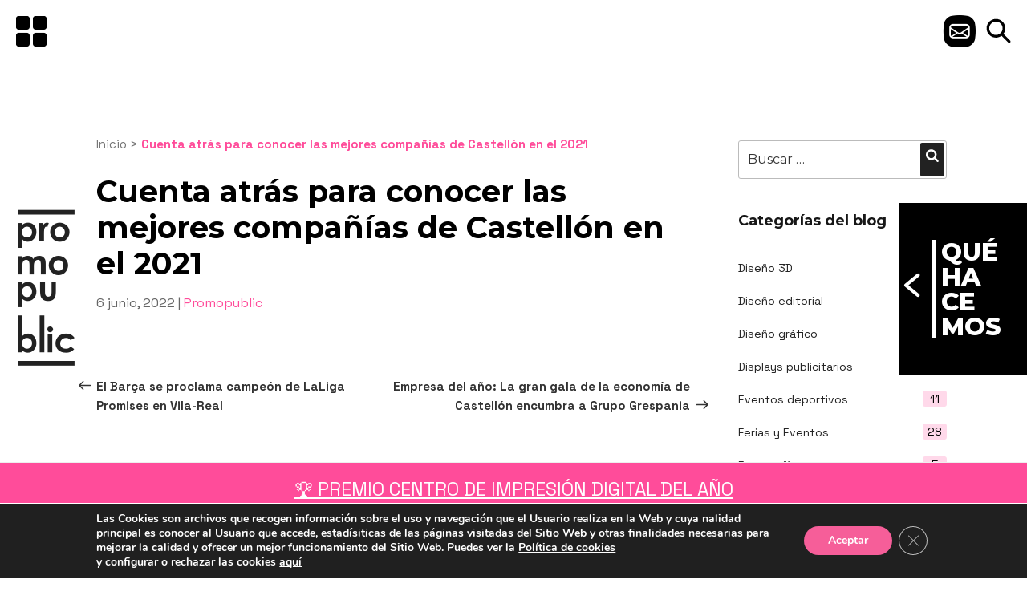

--- FILE ---
content_type: text/css; charset=utf-8
request_url: https://promopublic.es/wp-content/themes/chenplate/style.css?scu_version=56
body_size: 24656
content:
/*
Theme Name: chenplate
Theme URI: https://nataliachen.com
Author: NataliaChen Marketing Online
Author URI: https://nataliachen.com
Description: Plantilla multidispositivo.
Version: 2.7
Requires at least: 4.7
Requires PHP: 5.2.4
License: GNU General Public License v2 or later
License URI: http://www.gnu.org/licenses/gpl-2.0.html
Text Domain: chenplate
Tags: 

This theme, like WordPress, is licensed under the GPL.
Use it to make something cool, have fun, and share what you've learned with others.
*/

/*--------------------------------------------------------------
>>> TABLE OF CONTENTS:
----------------------------------------------------------------
1.0 Normalize
2.0 Accessibility
3.0 Alignments
4.0 Clearings
5.0 Typography
6.0 Forms
7.0 Formatting
8.0 Lists
9.0 Tables
10.0 Links
11.0 Featured Image Hover
12.0 Navigation
13.0 Layout
   13.1 Header
   13.2 Front Page
   13.3 Regular Content
   13.4 Posts
   13.5 Pages
   13.6 Footer
14.0 Comments
15.0 Widgets
16.0 Media
   16.1 Galleries
17.0 Customizer
18.0 SVGs Fallbacks
19.0 Media Queries
20.0 Print
--------------------------------------------------------------*/

/*--------------------------------------------------------------
1.0 Normalize
Styles based on Normalize v5.0.0 @link https://github.com/necolas/normalize.css
--------------------------------------------------------------*/
@font-face {
  font-family: "symbols";
  src: url('assets/fonts/symbols.eot');
  src: url('assets/fonts/symbols.eot?#iefix') format('eot'),
    url('assets/fonts/symbols.woff2') format('woff2'),
    url('assets/fonts/symbols.woff') format('woff'),
    url('assets/fonts/symbols.ttf') format('truetype'),
    url('assets/fonts/symbols.svg#symbols') format('svg');
  font-weight: normal;
  font-style: normal;
}
.s{line-height:1.5!important;}
.s:before {
  display: inline-block;
  font-family: "symbols";
  font-style: normal;
  font-weight: normal;
  line-height: 1;
  -webkit-font-smoothing: antialiased;
  -moz-osx-font-smoothing: grayscale;
}

.s-lg {
  font-size: 1.3333333333333333em;
  line-height: 0.75em;
  vertical-align: -15%;
}
.s-2x { font-size: 2em; }
.s-3x { font-size: 3em; }
.s-4x { font-size: 4em; }
.s-5x { font-size: 5em; }
.s-fw {
  width: 1.2857142857142858em;
  text-align: center;
}



.s-ico-arrow:before { content: "\EA01" }
.s-ico-close:before { content: "\EA02" }
.s-ico-fb:before { content: "\EA03" }
.s-ico-ig:before { content: "\EA04" }
.s-ico-lk:before { content: "\EA05" }
.s-ico-logo:before { content: "\EA06" }
.s-ico-logo2:before { content: "\EA07" }
.s-ico-logo3:before { content: "\EA08" }
.s-ico-logogrupo:before { content: "\EA09" }
.s-ico-logomotif:before { content: "\EA0A" }
.s-ico-mail:before { content: "\EA0B" }
.s-ico-menu:before { content: "\EA0C" }
.s-ico-rotyse:before { content: "\EA0D" }
.s-ico-scrolldown:before { content: "\EA0E" }
.s-ico-tw:before { content: "\EA0F" }
.s-ico-yt:before { content: "\EA10" }


html {
	font-family: sans-serif;
	line-height: 1.15;
	-ms-text-size-adjust: 100%;
	-webkit-text-size-adjust: 100%;
}

body {
	margin: 0;
}

article,
aside,
footer,
header,
nav,
section {
	display: block;
}

h1 {
	font-size: 2em;
	margin: 0.67em 0;
}

figcaption,
figure,
main {
	display: block;
}

figure {
	margin: 1em 0;
}

hr {
	-webkit-box-sizing: content-box;
	-moz-box-sizing: content-box;
	box-sizing: content-box;
	height: 0;
	overflow: visible;
}

pre {
	font-family: monospace, monospace;
	font-size: 1em;
}

a {
	background-color: transparent;
	-webkit-text-decoration-skip: objects;
}

a:active,
a:hover {
	outline-width: 0;
}

abbr[title] {
	border-bottom: 1px #767676 dotted;
	text-decoration: none;
}

b,
strong {
	font-weight: inherit;
}

b,
strong {
	font-weight: 700;
}

code,
kbd,
samp {
	font-family: monospace, monospace;
	font-size: 1em;
}

dfn {
	font-style: italic;
}

mark {
	background-color: #eee;
	color: #222;
}

small {
	font-size: 80%;
}

sub,
sup {
	font-size: 75%;
	line-height: 0;
	position: relative;
	vertical-align: baseline;
}

sub {
	bottom: -0.25em;
}

sup {
	top: -0.5em;
}

audio,
video {
	display: inline-block;
}

audio:not([controls]) {
	display: none;
	height: 0;
}

img {
	border-style: none;
}

svg:not(:root) {
	overflow: hidden;
}

button,
input,
optgroup,
select,
textarea {
	font-family: sans-serif;
	font-size: 100%;
	line-height: 1.15;
	margin: 0;
}

button,
input {
	overflow: visible;
}

button,
select {
	text-transform: none;
}

button,
html [type="button"],
[type="reset"],
[type="submit"] {
	-webkit-appearance: button;
}

button::-moz-focus-inner,
[type="button"]::-moz-focus-inner,
[type="reset"]::-moz-focus-inner,
[type="submit"]::-moz-focus-inner {
	border-style: none;
	padding: 0;
}

button:-moz-focusring,
[type="button"]:-moz-focusring,
[type="reset"]:-moz-focusring,
[type="submit"]:-moz-focusring {
	outline: 1px dotted ButtonText;
}

fieldset {
	border: 1px solid #bbb;
	margin: 0 2px;
	padding: 0.35em 0.625em 0.75em;
}

legend {
	-webkit-box-sizing: border-box;
	-moz-box-sizing: border-box;
	box-sizing: border-box;
	color: inherit;
	display: table;
	max-width: 100%;
	padding: 0;
	white-space: normal;
}

progress {
	display: inline-block;
	vertical-align: baseline;
}

textarea {
	overflow: auto;
}

[type="checkbox"],
[type="radio"] {
	-webkit-box-sizing: border-box;
	-moz-box-sizing: border-box;
	box-sizing: border-box;
	padding: 0;
}

[type="number"]::-webkit-inner-spin-button,
[type="number"]::-webkit-outer-spin-button {
	height: auto;
}

[type="search"] {
	-webkit-appearance: textfield;
	outline-offset: -2px;
}

[type="search"]::-webkit-search-cancel-button,
[type="search"]::-webkit-search-decoration {
	-webkit-appearance: none;
}

::-webkit-file-upload-button {
	-webkit-appearance: button;
	font: inherit;
}

details,
menu {
	display: block;
}

summary {
	display: list-item;
}

canvas {
	display: inline-block;
}

template {
	display: none;
}

[hidden] {
	display: none;
}

/*--------------------------------------------------------------
2.0 Accessibility
--------------------------------------------------------------*/

/* Text meant only for screen readers. */

.screen-reader-text {
	clip: rect(1px, 1px, 1px, 1px);
	height: 1px;
	overflow: hidden;
	position: absolute !important;
	width: 1px;
	word-wrap: normal !important; /* Many screen reader and browser combinations announce broken words as they would appear visually. */
}
.nav-subtitle {
	clip: rect(1px, 1px, 1px, 1px);
	height: 1px;
	overflow: hidden;
	position: absolute !important;
	width: 1px;
	word-wrap: normal !important; /* Many screen reader and browser combinations announce broken words as they would appear visually. */
}

.screen-reader-text:focus {
	background-color: #f1f1f1;
	-webkit-border-radius: 3px;
	border-radius: 3px;
	-webkit-box-shadow: 0 0 2px 2px rgba(0, 0, 0, 0.6);
	box-shadow: 0 0 2px 2px rgba(0, 0, 0, 0.6);
	clip: auto !important;
	color: #21759b;
	display: block;
	font-size: 14px;
	font-size: 0.875rem;
	font-weight: 700;
	height: auto;
	left: 5px;
	line-height: normal;
	padding: 15px 23px 14px;
	text-decoration: none;
	top: 5px;
	width: auto;
	z-index: 100000; /* Above WP toolbar. */
}

/*--------------------------------------------------------------
3.0 Alignments
--------------------------------------------------------------*/

.alignleft {
	display: inline;
	float: left;
	margin-right: 1.5em;
}

.alignright {
	display: inline;
	float: right;
	margin-left: 1.5em;
}

.aligncenter {
	clear: both;
	display: block;
	margin-left: auto;
	margin-right: auto;
}

/*--------------------------------------------------------------
4.0 Clearings
--------------------------------------------------------------*/



.clear:after,
.entry-content:after,
.entry-footer:after,
.comment-content:after,
.site-header:after,
.site-content:after,
.site-footer:after,
.nav-links:after,
.pagination:after,
.comment-author:after,
.widget-area:after,
.widget:after,
.comment-meta:after {
	clear: both;
}

/*--------------------------------------------------------------
5.0 Typography
--------------------------------------------------------------*/

body,
button,
input,
select,
textarea {
	color: #333;
	font-family: "Montserrat", "Libre Franklin", "Helvetica Neue", helvetica, arial, sans-serif;
	font-size: 15px;
	font-size: 0.9375rem;
	font-weight: 400;
	line-height: 1.66;
}

h1,
h2,
h3,
h4,
h5,
h6 {
	clear: both;
	line-height: 1.4;
	margin: 0 0 0.75em;
	padding: 1.5em 0 0;
}

h1:first-child,
h2:first-child,
h3:first-child,
h4:first-child,
h5:first-child,
h6:first-child {
	padding-top: 0;
}

h1 {
	
	font-size: 24px;
	
	font-weight: 700;
}

h2,
.home.blog .entry-title {
	color: #000;
	font-size: 20px;
	
	font-weight: 700;
}

h3 {
	color: #000;
	font-size: 18px;
	
	font-weight: 700;
}

h4 {
	color: #000;
	font-size: 16px;
	
	font-weight: 700;
}

h5 {
	color: #767676;
	font-size: 13px;
	
	font-weight: 700;
	
	
}

h6 {
	color: #333;
	font-size: 15px;
	
	font-weight: 700;
}

p {
	margin: 0 0 1.5em;
	padding: 0;
}

dfn,
cite,
em,
i {
	font-style: italic;
}

blockquote {
	color: #666;
	font-size: 18px;
	font-size: 1.125rem;
	font-style: italic;
	line-height: 1.7;
	margin: 0;
	overflow: hidden;
	padding: 0;
}

blockquote cite {
	display: block;
	font-style: normal;
	font-weight: 600;
	margin-top: 0.5em;
}

address {
	margin: 0 0 1.5em;
}

pre {
	background: #eee;
	font-family: "Courier 10 Pitch", Courier, monospace;
	font-size: 15px;
	font-size: 0.9375rem;
	line-height: 1.6;
	margin-bottom: 1.6em;
	max-width: 100%;
	overflow: auto;
	padding: 1.6em;
}

code,
kbd,
tt,
var {
	font-family: Monaco, Consolas, "Andale Mono", "DejaVu Sans Mono", monospace;
	font-size: 15px;
	font-size: 0.9375rem;
}

abbr,
acronym {
	border-bottom: 1px dotted #666;
	cursor: help;
}

mark,
ins {
	background: #eee;
	text-decoration: none;
}

big {
	font-size: 125%;
}

blockquote {
	quotes: "" "";
}

q {
	quotes: "“" "”" "‘" "’";
}

blockquote:before,
blockquote:after {
	content: "";
}

:focus {
	outline: none;
}

/* Typography for Arabic Font */

html[lang="ar"] body,
html[lang="ar"] button,
html[lang="ar"] input,
html[lang="ar"] select,
html[lang="ar"] textarea,
html[lang="ary"] body,
html[lang="ary"] button,
html[lang="ary"] input,
html[lang="ary"] select,
html[lang="ary"] textarea,
html[lang="azb"] body,
html[lang="azb"] button,
html[lang="azb"] input,
html[lang="azb"] select,
html[lang="azb"] textarea,
html[lang="fa-IR"] body,
html[lang="fa-IR"] button,
html[lang="fa-IR"] input,
html[lang="fa-IR"] select,
html[lang="fa-IR"] textarea,
html[lang="haz"] body,
html[lang="haz"] button,
html[lang="haz"] input,
html[lang="haz"] select,
html[lang="haz"] textarea,
html[lang="ps"] body,
html[lang="ps"] button,
html[lang="ps"] input,
html[lang="ps"] select,
html[lang="ps"] textarea,
html[lang="ur"] body,
html[lang="ur"] button,
html[lang="ur"] input,
html[lang="ur"] select,
html[lang="ur"] textarea {
	font-family: Tahoma, Arial, sans-serif;
}

html[lang="ar"] h1,
html[lang="ar"] h2,
html[lang="ar"] h3,
html[lang="ar"] h4,
html[lang="ar"] h5,
html[lang="ar"] h6,
html[lang="ary"] h1,
html[lang="ary"] h2,
html[lang="ary"] h3,
html[lang="ary"] h4,
html[lang="ary"] h5,
html[lang="ary"] h6,
html[lang="azb"] h1,
html[lang="azb"] h2,
html[lang="azb"] h3,
html[lang="azb"] h4,
html[lang="azb"] h5,
html[lang="azb"] h6,
html[lang="fa-IR"] h1,
html[lang="fa-IR"] h2,
html[lang="fa-IR"] h3,
html[lang="fa-IR"] h4,
html[lang="fa-IR"] h5,
html[lang="fa-IR"] h6,
html[lang="haz"] h1,
html[lang="haz"] h2,
html[lang="haz"] h3,
html[lang="haz"] h4,
html[lang="haz"] h5,
html[lang="haz"] h6,
html[lang="ps"] h1,
html[lang="ps"] h2,
html[lang="ps"] h3,
html[lang="ps"] h4,
html[lang="ps"] h5,
html[lang="ps"] h6,
html[lang="ur"] h1,
html[lang="ur"] h2,
html[lang="ur"] h3,
html[lang="ur"] h4,
html[lang="ur"] h5,
html[lang="ur"] h6 {
	font-weight: 700;
}

/* Typography for Chinese Font */

html[lang^="zh-"] body,
html[lang^="zh-"] button,
html[lang^="zh-"] input,
html[lang^="zh-"] select,
html[lang^="zh-"] textarea {
	font-family: "PingFang TC", "Helvetica Neue", Helvetica, STHeitiTC-Light, Arial, sans-serif;
}

html[lang="zh-CN"] body,
html[lang="zh-CN"] button,
html[lang="zh-CN"] input,
html[lang="zh-CN"] select,
html[lang="zh-CN"] textarea {
	font-family: "PingFang SC", "Helvetica Neue", Helvetica, STHeitiSC-Light, Arial, sans-serif;
}

html[lang^="zh-"] h1,
html[lang^="zh-"] h2,
html[lang^="zh-"] h3,
html[lang^="zh-"] h4,
html[lang^="zh-"] h5,
html[lang^="zh-"] h6 {
	font-weight: 700;
}

/* Typography for Cyrillic Font */

html[lang="bg-BG"] body,
html[lang="bg-BG"] button,
html[lang="bg-BG"] input,
html[lang="bg-BG"] select,
html[lang="bg-BG"] textarea,
html[lang="ru-RU"] body,
html[lang="ru-RU"] button,
html[lang="ru-RU"] input,
html[lang="ru-RU"] select,
html[lang="ru-RU"] textarea,
html[lang="uk"] body,
html[lang="uk"] button,
html[lang="uk"] input,
html[lang="uk"] select,
html[lang="uk"] textarea {
	font-family: "Helvetica Neue", Helvetica, "Segoe UI", Arial, sans-serif;
}

html[lang="bg-BG"] h1,
html[lang="bg-BG"] h2,
html[lang="bg-BG"] h3,
html[lang="bg-BG"] h4,
html[lang="bg-BG"] h5,
html[lang="bg-BG"] h6,
html[lang="ru-RU"] h1,
html[lang="ru-RU"] h2,
html[lang="ru-RU"] h3,
html[lang="ru-RU"] h4,
html[lang="ru-RU"] h5,
html[lang="ru-RU"] h6,
html[lang="uk"] h1,
html[lang="uk"] h2,
html[lang="uk"] h3,
html[lang="uk"] h4,
html[lang="uk"] h5,
html[lang="uk"] h6 {
	font-weight: 700;
	line-height: 1.2;
}

/* Typography for Devanagari Font */

html[lang="bn-BD"] body,
html[lang="bn-BD"] button,
html[lang="bn-BD"] input,
html[lang="bn-BD"] select,
html[lang="bn-BD"] textarea,
html[lang="hi-IN"] body,
html[lang="hi-IN"] button,
html[lang="hi-IN"] input,
html[lang="hi-IN"] select,
html[lang="hi-IN"] textarea,
html[lang="mr-IN"] body,
html[lang="mr-IN"] button,
html[lang="mr-IN"] input,
html[lang="mr-IN"] select,
html[lang="mr-IN"] textarea {
	font-family: Arial, sans-serif;
}

html[lang="bn-BD"] h1,
html[lang="bn-BD"] h2,
html[lang="bn-BD"] h3,
html[lang="bn-BD"] h4,
html[lang="bn-BD"] h5,
html[lang="bn-BD"] h6,
html[lang="hi-IN"] h1,
html[lang="hi-IN"] h2,
html[lang="hi-IN"] h3,
html[lang="hi-IN"] h4,
html[lang="hi-IN"] h5,
html[lang="hi-IN"] h6,
html[lang="mr-IN"] h1,
html[lang="mr-IN"] h2,
html[lang="mr-IN"] h3,
html[lang="mr-IN"] h4,
html[lang="mr-IN"] h5,
html[lang="mr-IN"] h6 {
	font-weight: 700;
}

/* Typography for Greek Font */

html[lang="el"] body,
html[lang="el"] button,
html[lang="el"] input,
html[lang="el"] select,
html[lang="el"] textarea {
	font-family: "Helvetica Neue", Helvetica, Arial, sans-serif;
}

html[lang="el"] h1,
html[lang="el"] h2,
html[lang="el"] h3,
html[lang="el"] h4,
html[lang="el"] h5,
html[lang="el"] h6 {
	font-weight: 700;
	line-height: 1.3;
}

/* Typography for Gujarati Font */

html[lang="gu-IN"] body,
html[lang="gu-IN"] button,
html[lang="gu-IN"] input,
html[lang="gu-IN"] select,
html[lang="gu-IN"] textarea {
	font-family: Arial, sans-serif;
}

html[lang="gu-IN"] h1,
html[lang="gu-IN"] h2,
html[lang="gu-IN"] h3,
html[lang="gu-IN"] h4,
html[lang="gu-IN"] h5,
html[lang="gu-IN"] h6 {
	font-weight: 700;
}

/* Typography for Hebrew Font */

html[lang="he-IL"] body,
html[lang="he-IL"] button,
html[lang="he-IL"] input,
html[lang="he-IL"] select,
html[lang="he-IL"] textarea {
	font-family: "Arial Hebrew", Arial, sans-serif;
}

html[lang="he-IL"] h1,
html[lang="he-IL"] h2,
html[lang="he-IL"] h3,
html[lang="he-IL"] h4,
html[lang="he-IL"] h5,
html[lang="he-IL"] h6 {
	font-weight: 700;
}

/* Typography for Japanese Font */

html[lang="ja"] body,
html[lang="ja"] button,
html[lang="ja"] input,
html[lang="ja"] select,
html[lang="ja"] textarea {
	font-family: "Hiragino Kaku Gothic Pro", Meiryo, sans-serif;
}

html[lang="ja"] h1,
html[lang="ja"] h2,
html[lang="ja"] h3,
html[lang="ja"] h4,
html[lang="ja"] h5,
html[lang="ja"] h6 {
	font-weight: 700;
}

/* Typography for Korean font */

html[lang="ko-KR"] body,
html[lang="ko-KR"] button,
html[lang="ko-KR"] input,
html[lang="ko-KR"] select,
html[lang="ko-KR"] textarea {
	font-family: "Apple SD Gothic Neo", "Malgun Gothic", "Nanum Gothic", Dotum, sans-serif;
}

html[lang="ko-KR"] h1,
html[lang="ko-KR"] h2,
html[lang="ko-KR"] h3,
html[lang="ko-KR"] h4,
html[lang="ko-KR"] h5,
html[lang="ko-KR"] h6 {
	font-weight: 600;
}

/* Typography for Thai Font */

html[lang="th"] h1,
html[lang="th"] h2,
html[lang="th"] h3,
html[lang="th"] h4,
html[lang="th"] h5,
html[lang="th"] h6 {
	line-height: 1.65;
	font-family: "Sukhumvit Set", "Helvetica Neue", Helvetica, Arial, sans-serif;
}

html[lang="th"] body,
html[lang="th"] button,
html[lang="th"] input,
html[lang="th"] select,
html[lang="th"] textarea {
	line-height: 1.8;
	font-family: "Sukhumvit Set", "Helvetica Neue", Helvetica, Arial, sans-serif;
}

/* Remove letter-spacing for all non-latin alphabets */

html[lang="ar"] *,
html[lang="ary"] *,
html[lang="azb"] *,
html[lang="haz"] *,
html[lang="ps"] *,
html[lang^="zh-"] *,
html[lang="bg-BG"] *,
html[lang="ru-RU"] *,
html[lang="uk"] *,
html[lang="bn-BD"] *,
html[lang="hi-IN"] *,
html[lang="mr-IN"] *,
html[lang="el"] *,
html[lang="gu-IN"] *,
html[lang="he-IL"] *,
html[lang="ja"] *,
html[lang="ko-KR"] *,
html[lang="th"] * {
	letter-spacing: 0 !important;
}

/*--------------------------------------------------------------
6.0 Forms
--------------------------------------------------------------*/

label {
	color: #333;
	display: block;
	font-weight: 800;
	margin-bottom: 0.5em;
}

fieldset {
	margin-bottom: 1em;
}

input[type="text"],
input[type="email"],
input[type="url"],
input[type="password"],
input[type="search"],
input[type="number"],
input[type="tel"],
input[type="range"],
input[type="date"],
input[type="month"],
input[type="week"],
input[type="time"],
input[type="datetime"],
input[type="datetime-local"],
input[type="color"],
textarea {
	color: #666;
	background: #fff;
	background-image: -webkit-linear-gradient(rgba(255, 255, 255, 0), rgba(255, 255, 255, 0));
	border: 1px solid #bbb;
	-webkit-border-radius: 3px;
	border-radius: 3px;
	display: block;
	padding: 0.7em;
	width: 100%;
}

input[type="text"]:focus,
input[type="email"]:focus,
input[type="url"]:focus,
input[type="password"]:focus,
input[type="search"]:focus,
input[type="number"]:focus,
input[type="tel"]:focus,
input[type="range"]:focus,
input[type="date"]:focus,
input[type="month"]:focus,
input[type="week"]:focus,
input[type="time"]:focus,
input[type="datetime"]:focus,
input[type="datetime-local"]:focus,
input[type="color"]:focus,
textarea:focus {
	color: #222;
	border-color: #333;
}

select {
	border: 1px solid #bbb;
	-webkit-border-radius: 3px;
	border-radius: 3px;
	height: 3em;
	max-width: 100%;
}

input[type="radio"]:focus,
input[type="checkbox"]:focus {
	outline: thin dotted #333;
}

input[type="radio"],
input[type="checkbox"] {
	margin-right: 0.5em;
}

input[type="radio"] + label,
input[type="checkbox"] + label {
	font-weight: 400;
}

button,
input[type="button"],
input[type="submit"] {
	background-color: #222;
	border: 0;
	-webkit-border-radius: 2px;
	border-radius: 2px;
	-webkit-box-shadow: none;
	box-shadow: none;
	color: #fff;
	cursor: pointer;
	display: inline-block;
	font-size: 14px;
	font-size: 0.875rem;
	font-weight: 800;
	line-height: 1;
	padding: 1em 2em;
	text-shadow: none;
	-webkit-transition: background 0.2s;
	transition: background 0.2s;
}

input + button,
input + input[type="button"],
input + input[type="submit"] {
	padding: 0.75em 2em;
}

button.secondary,
input[type="reset"],
input[type="button"].secondary,
input[type="reset"].secondary,
input[type="submit"].secondary {
	background-color: #ddd;
	color: #222;
}

:not( .mejs-button ) > button:hover,
:not( .mejs-button ) > button:focus,
input[type="button"]:hover,
input[type="button"]:focus,
input[type="submit"]:hover,
input[type="submit"]:focus {
	background: #767676;
}

button.secondary:hover,
button.secondary:focus,
input[type="reset"]:hover,
input[type="reset"]:focus,
input[type="button"].secondary:hover,
input[type="button"].secondary:focus,
input[type="reset"].secondary:hover,
input[type="reset"].secondary:focus,
input[type="submit"].secondary:hover,
input[type="submit"].secondary:focus {
	background: #bbb;
}

/* Placeholder text color -- selectors need to be separate to work. */
::-webkit-input-placeholder {
	color: #333;
	font-family: "Montserrat", "Libre Franklin", "Helvetica Neue", helvetica, arial, sans-serif;
}

:-moz-placeholder {
	color: #333;
	font-family: "Montserrat", "Libre Franklin", "Helvetica Neue", helvetica, arial, sans-serif;
}

::-moz-placeholder {
	color: #333;
	font-family: "Montserrat", "Libre Franklin", "Helvetica Neue", helvetica, arial, sans-serif;
	opacity: 1;
	/* Since FF19 lowers the opacity of the placeholder by default */
}

:-ms-input-placeholder {
	color: #333;
	font-family: "Montserrat", "Libre Franklin", "Helvetica Neue", helvetica, arial, sans-serif;
}

/*--------------------------------------------------------------
7.0 Formatting
--------------------------------------------------------------*/

hr {
	background-color: #bbb;
	border: 0;
	height: 1px;
	margin-bottom: 1.5em;
}

/*--------------------------------------------------------------
8.0 Lists
--------------------------------------------------------------*/

ul,
ol {
	margin: 0 0 1.5em;
	padding: 0;
}

ul {
	list-style: disc;
}

ol {
	list-style: decimal;
}

li > ul,
li > ol {
	margin-bottom: 0;
	margin-left: 1.5em;
}

dt {
	font-weight: 700;
}

dd {
	margin: 0 1.5em 1.5em;
}

/*--------------------------------------------------------------
9.0 Tables
--------------------------------------------------------------*/

table {
	border-collapse: collapse;
	margin: 0 0 1.5em;
	width: 100%;
}

thead th {
	border-bottom: 2px solid #bbb;
	padding-bottom: 0.5em;
}

th {
	padding: 0.4em;
	text-align: left;
}

tr {
	border-bottom: 1px solid #eee;
}

td {
	padding: 0.4em;
}

th,
td,
th:first-child,
td:first-child {
	padding-left: 0;
}

th:last-child,
td:last-child {
	padding-right: 0;
}

/*--------------------------------------------------------------
10.0 Links
--------------------------------------------------------------*/

a {
	color: #222;
	text-decoration: none;
}

a:focus {
	outline: thin dotted;
}

a:hover,
a:active {
	color: #000;
	outline: 0;
}

/* Hover effects */




/* Fixes linked images */
.entry-content a img,
.comment-content a img,
.widget a img {
	-webkit-box-shadow: 0 0 0 8px #fff;
	box-shadow: 0 0 0 8px #fff;
}

.post-navigation a:focus .icon,
.post-navigation a:hover .icon {
	color: #222;
}

/*--------------------------------------------------------------
11.0 Featured Image Hover
--------------------------------------------------------------*/

.post-thumbnail {
	margin-bottom: 1em;
}

.post-thumbnail a img {
	-webkit-backface-visibility: hidden;
	-webkit-transition: opacity 0.2s;
	transition: opacity 0.2s;
}

.post-thumbnail a:hover img,
.post-thumbnail a:focus img {
	opacity: 0.7;
}

/*--------------------------------------------------------------
12.0 Navigation
--------------------------------------------------------------*/

.navigation-top {
	background: #fff;
	border-bottom: 1px solid #eee;
	border-top: 1px solid #eee;
	font-size: 16px;
	font-size: 1rem;
	position: relative;
}

.navigation-top .wrap {
	max-width: 1280px;
	padding: 0;
}

.navigation-top a {
	color: #222;
	font-weight: 600;
	-webkit-transition: color 0.2s;
	transition: color 0.2s;
}

.navigation-top .current-menu-item > a,
.navigation-top .current_page_item > a {
	color: #767676;
}

.main-navigation {
	clear: both;
	display: block;
}

.main-navigation ul {
	background: #fff;
	list-style: none;
	margin: 0;
	padding: 0 1.5em;
	text-align: left;
}

/* Hide the menu on small screens when JavaScript is available.
 * It only works with JavaScript.
 */

.js .main-navigation ul,
.main-navigation .menu-item-has-children > a > .icon,
.main-navigation .page_item_has_children > a > .icon,
.main-navigation ul a > .icon {
	display: none;
}

.main-navigation > div > ul {
	border-top: 1px solid #eee;
	padding: 0.75em 1.695em;
}

.js .main-navigation.toggled-on > div > ul {
	display: block;
}

.main-navigation ul ul {
	padding: 0 0 0 1.5em;
}

.main-navigation ul ul.toggled-on {
	display: block;
}

.main-navigation ul ul a {
	letter-spacing: 0;
	padding: 0.4em 0;
	position: relative;
	text-transform: none;
}

.main-navigation li {
	border-bottom: 1px solid #eee;
	position: relative;
}

.main-navigation li li,
.main-navigation li:last-child {
	border: 0;
}

.main-navigation a {
	display: block;
	padding: 0.5em 0;
	text-decoration: none;
}

.main-navigation a:hover {
	color: #767676;
}

/* Menu toggle */

.menu-toggle {
	background-color: transparent;
	border: 0;
	-webkit-box-shadow: none;
	box-shadow: none;
	color: #222;
	display: none;
	font-size: 14px;
	font-size: 0.875rem;
	font-weight: 800;
	line-height: 1.5;
	margin: 1px auto 2px;
	padding: 1em;
	text-shadow: none;
}

/* Display the menu toggle when JavaScript is available. */

.js .menu-toggle {
	display: block;
}

.main-navigation.toggled-on ul.nav-menu {
	display: block;
}

.menu-toggle:hover,
.menu-toggle:focus {
	background-color: transparent;
	-webkit-box-shadow: none;
	box-shadow: none;
}

.menu-toggle:focus {
	outline: thin solid;
}

.menu-toggle .icon {
	margin-right: 0.5em;
	top: -2px;
}

.toggled-on .menu-toggle .icon-bars,
.menu-toggle .icon-close {
	display: none;
}

.toggled-on .menu-toggle .icon-close {
	display: inline-block;
}

/* Dropdown Toggle */

.dropdown-toggle {
	background-color: transparent;
	border: 0;
	-webkit-box-shadow: none;
	box-shadow: none;
	color: #222;
	display: block;
	font-size: 16px;
	right: -0.5em;
	line-height: 1.5;
	margin: 0 auto;
	padding: 0.5em;
	position: absolute;
	text-shadow: none;
	top: 0;
}

.dropdown-toggle:hover,
.dropdown-toggle:focus {
	background: transparent;
}

.dropdown-toggle:focus {
	outline: thin dotted;
}

.dropdown-toggle.toggled-on .icon {
	-ms-transform: rotate(-180deg); /* IE 9 */
	-webkit-transform: rotate(-180deg); /* Chrome, Safari, Opera */
	transform: rotate(-180deg);
}

/* Scroll down arrow */

.site-header .menu-scroll-down {
	display: none;
}

/*--------------------------------------------------------------
13.0 Layout
--------------------------------------------------------------*/

html {
	-webkit-box-sizing: border-box;
	-moz-box-sizing: border-box;
	box-sizing: border-box;
}

*,
*:before,
*:after {
	/* Inherit box-sizing to make it easier to change the property for components that leverage other behavior; see http://css-tricks.com/inheriting-box-sizing-probably-slightly-better-best-practice/ */
	-webkit-box-sizing: inherit;
	-moz-box-sizing: inherit;
	box-sizing: inherit;
}

body {
	background: #fff;
	/* Fallback for when there is no custom background color defined. */
}

#page {
	position: relative;
	word-wrap: break-word;
}

.wrap {
	margin-left: auto;
	margin-right: auto;

}

.wrap:after {
	clear: both;
	content: "";
	display: block;
}

/*--------------------------------------------------------------
13.1 Header
--------------------------------------------------------------*/

#masthead .wrap {
	position: relative;
}

.site-header {
	
	position: relative;
}

/* Site branding */

.site-branding {
	padding: 1em 0;
	position: relative;
	-webkit-transition: margin-bottom 0.2s;
	transition: margin-bottom 0.2s;
	z-index: 3;
}

.site-branding a {
	text-decoration: none;
	-webkit-transition: opacity 0.2s;
	transition: opacity 0.2s;
}

.site-branding a:hover,
.site-branding a:focus {
	opacity: 0.7;
}

.site-title {
	clear: none;
	font-size: 24px;
	font-size: 1.5rem;
	font-weight: 800;
	line-height: 1.25;
	letter-spacing: 0.08em;
	margin: 0;
	padding: 0;
	text-transform: uppercase;
}

.site-title,
.site-title a {
	color: #222;
	opacity: 1; /* Prevent opacity from changing during selective refreshes in the customize preview */
}

body.has-header-image .site-title,
body.has-header-video .site-title,
body.has-header-image .site-title a,
body.has-header-video .site-title a {
	color: #fff;
}

.site-description {
	color: #666;
	font-size: 13px;
	font-size: 0.8125rem;
	margin-bottom: 0;
}

body.has-header-image .site-description,
body.has-header-video .site-description {
	color: #fff;
	opacity: 0.8;
}

.custom-logo-link {
	display: inline-block;
	padding-right: 1em;
	vertical-align: middle;
	width: auto;
}

.custom-logo-link img {
	display: inline-block;
	max-height: 80px;
	width: auto;
}

body.home.title-tagline-hidden.has-header-image .custom-logo-link img,
body.home.title-tagline-hidden.has-header-video .custom-logo-link img {
	max-height: 200px;
	max-width: 100%;
}

.custom-logo-link a:hover,
.custom-logo-link a:focus {
	opacity: 0.9;
}

body:not(.title-tagline-hidden) .site-branding-text {
	display: inline-block;
	max-width: 100%;
	vertical-align: middle;
}

.custom-header {
	position: relative;
}

.has-header-image.chenplate-front-page .custom-header,
.has-header-video.chenplate-front-page .custom-header,
.has-header-image.home.blog .custom-header,
.has-header-video.home.blog .custom-header {
	display: table;
	height: 300px;
	height: 75vh;
	width: 100%;
}

.custom-header-media {
	bottom: 0;
	left: 0;
	overflow: hidden;
	position: absolute;
	right: 0;
	top: 0;
	width: 100%;
}

.custom-header-media:before {
	/* Permalink - use to edit and share this gradient: http://colorzilla.com/gradient-editor/#000000+0,000000+100&0+0,0.3+75 */
	background: -moz-linear-gradient(to top, rgba(0, 0, 0, 0) 0%, rgba(0, 0, 0, 0.3) 75%, rgba(0, 0, 0, 0.3) 100%); /* FF3.6-15 */
	background: -webkit-linear-gradient(to top, rgba(0, 0, 0, 0) 0%, rgba(0, 0, 0, 0.3) 75%, rgba(0, 0, 0, 0.3) 100%); /* Chrome10-25,Safari5.1-6 */
	background: linear-gradient(to bottom, rgba(0, 0, 0, 0) 0%, rgba(0, 0, 0, 0.3) 75%, rgba(0, 0, 0, 0.3) 100%); /* W3C, IE10+, FF16+, Chrome26+, Opera12+, Safari7+ */
	filter: progid:DXImageTransform.Microsoft.gradient(startColorstr="#00000000", endColorstr="#4d000000", GradientType=0); /* IE6-9 */
	bottom: 0;
	content: "";
	display: block;
	height: 100%;
	left: 0;
	position: absolute;
	right: 0;
	z-index: 2;
}

.has-header-image .custom-header-media img,
.has-header-video .custom-header-media video,
.has-header-video .custom-header-media iframe {
	position: fixed;
	height: auto;
	left: 50%;
	max-width: 1000%;
	min-height: 100%;
	min-width: 100%;
	min-width: 100vw; /* vw prevents 1px gap on left that 100% has */
	width: auto;
	top: 50%;
	padding-bottom: 1px; /* Prevent header from extending beyond the footer */
	-ms-transform: translateX(-50%) translateY(-50%);
	-moz-transform: translateX(-50%) translateY(-50%);
	-webkit-transform: translateX(-50%) translateY(-50%);
	transform: translateX(-50%) translateY(-50%);
}

.wp-custom-header .wp-custom-header-video-button { /* Specificity prevents .color-dark button overrides */
	background-color: rgba(34, 34, 34, 0.5);
	border: 1px solid rgba(255, 255, 255, 0.6);
	color: rgba(255, 255, 255, 0.6);
	height: 45px;
	overflow: hidden;
	padding: 0;
	position: fixed;
	right: 30px;
	top: 30px;
	-webkit-transition: background-color 0.2s ease-in-out, border-color 0.2s ease-in-out, color 0.3s ease-in-out;
	transition: background-color 0.2s ease-in-out, border-color 0.2s ease-in-out, color 0.3s ease-in-out;
	width: 45px;
}

.wp-custom-header .wp-custom-header-video-button:hover,
.wp-custom-header .wp-custom-header-video-button:focus { /* Specificity prevents .color-dark button overrides */
	border-color: rgba(255, 255, 255, 0.8);
	background-color: rgba(34, 34, 34, 0.8);
	color: #fff;
}

.admin-bar .wp-custom-header-video-button {
	top: 62px;
}

.has-header-image:not(.chenplate-front-page):not(.home) .custom-header-media img {
	bottom: 0;
	position: absolute;
	top: auto;
	-ms-transform: translateX(-50%) translateY(0);
	-moz-transform: translateX(-50%) translateY(0);
	-webkit-transform: translateX(-50%) translateY(0);
	transform: translateX(-50%) translateY(0);
}

/* For browsers that support 'object-fit' */
@supports ( object-fit: cover ) {
	.has-header-image .custom-header-media img,
	.has-header-video .custom-header-media video,
	.has-header-image:not(.chenplate-front-page):not(.home) .custom-header-media img {
		height: 100%;
		left: 0;
		-o-object-fit: cover;
		object-fit: cover;
		top: 0;
		-ms-transform: none;
		-moz-transform: none;
		-webkit-transform: none;
		transform: none;
		width: 100%;
	}
}

/* Hides div in Customizer preview when header images or videos change. */

body:not(.has-header-image):not(.has-header-video) .custom-header-media {
	display: none;
}

.has-header-image.chenplate-front-page .site-branding,
.has-header-video.chenplate-front-page .site-branding,
.has-header-image.home.blog .site-branding,
.has-header-video.home.blog .site-branding {
	display: table-cell;
	height: 100%;
	vertical-align: bottom;
}

/*--------------------------------------------------------------
13.2 Front Page
--------------------------------------------------------------*/

.chenplate-front-page .site-content {
	padding: 0;
}

.chenplate-panel {
	overflow: hidden;
	position: relative;
}

.panel-image {
	background-position: center center;
	background-repeat: no-repeat;
	-webkit-background-size: cover;
	background-size: cover;
	position: relative;
}

.panel-image:before {
	/* Permalink - use to edit and share this gradient: http://colorzilla.com/gradient-editor/#000000+0,000000+100&0+0,0.3+100 */ /* FF3.6-15 */
	background: -webkit-linear-gradient(to top, rgba(0, 0, 0, 0) 0%, rgba(0, 0, 0, 0.3) 100%); /* Chrome10-25,Safari5.1-6 */
	background: -webkit-gradient(linear, left top, left bottom, from(rgba(0, 0, 0, 0)), to(rgba(0, 0, 0, 0.3)));
	background: -webkit-linear-gradient(to top, rgba(0, 0, 0, 0) 0%, rgba(0, 0, 0, 0.3) 100%);
	background: linear-gradient(to bottom, rgba(0, 0, 0, 0) 0%, rgba(0, 0, 0, 0.3) 100%); /* W3C, IE10+, FF16+, Chrome26+, Opera12+, Safari7+ */
	filter: progid:DXImageTransform.Microsoft.gradient(startColorstr="#00000000", endColorstr="#4d000000", GradientType=0); /* IE6-9 */
	bottom: 0;
	content: "";
	left: 0;
	right: 0;
	position: absolute;
	top: 100px;
}

.chenplate-front-page article:not(.has-post-thumbnail):not(:first-child) {
	border-top: 1px solid #ddd;
}

.panel-content {
	position: relative;
}

.panel-content .wrap {
	padding-bottom: 0.5em;
	padding-top: 1.75em;
}

/* Panel edit link */

.chenplate-panel .edit-link {
	display: block;
	margin: 0.3em 0 0;
}

.chenplate-panel .entry-header .edit-link {
	font-size: 14px;
	font-size: 0.875rem;
}

/* Front Page - Recent Posts */

.chenplate-front-page .panel-content .recent-posts article {
	border: 0;
	color: #333;
	margin-bottom: 3em;
}

.recent-posts .entry-header {
	margin-bottom: 1.2em;
}

.page .panel-content .recent-posts .entry-title {
	font-size: 20px;
	font-size: 1.25rem;
	font-weight: 300;
	letter-spacing: 0;
	text-transform: none;
}

.chenplate-panel .recent-posts .entry-header .edit-link {
	color: #222;
	display: inline-block;
	font-size: 11px;
	font-size: 0.6875rem;
	margin-left: 1em;
}

/*--------------------------------------------------------------
13.3 Regular Content
--------------------------------------------------------------*/

.site-content-contain {
	background-color: transparent;
	position: relative;
	float:left;
	width:100%;
	padding-top: 80px;
}

.site-content {
	padding: 2.5em 0 0;
}

/*--------------------------------------------------------------
13.4 Posts
--------------------------------------------------------------*/

/* Post Landing Page */

.sticky {
	position: relative;
}

.post:not(.sticky) .icon-thumb-tack {
	display: none;
}

.sticky .icon-thumb-tack {
	display: block;
	height: 18px;
	left: -1.5em;
	position: absolute;
	top: 1.65em;
	width: 20px;
}

.page .panel-content .entry-title,
.page-title,
body.page:not(.chenplate-front-page) .entry-title {
	color: #222;
	font-size: 14px;
	font-size: 0.875rem;
	font-weight: 800;
	
	text-transform: uppercase;
}

.entry-header .entry-title {
	margin-bottom: 0.25em;
}

.entry-title a {
	color: #333;
	text-decoration: none;
	margin-left: -2px;
}

.entry-title:not(:first-child) {
	padding-top: 0;
}

.entry-meta {
	color: #767676;
	font-size: 11px;
	font-size: 0.6875rem;
	font-weight: 800;
	
	padding-bottom: 0.25em;
	text-transform: uppercase;
}

.entry-meta a {
	color: #767676;
}

.byline,
.updated:not(.published) {
	display: none;
}

.single .byline,
.group-blog .byline {
	display: inline;
}

.pagination,
.comments-pagination {
	border-top: 1px solid #eee;
	font-size: 14px;
	font-size: 0.875rem;
	font-weight: 800;
	padding: 2em 0 3em;
	text-align: center;
}

.pagination .icon,
.comments-pagination .icon {
	width: 0.666666666em;
	height: 0.666666666em;
}

.comments-pagination {
	border: 0;
}

.page-numbers {
	display: none;
	padding: 0.5em 0.75em;
}

.page-numbers.current {
	color: #767676;
	display: inline-block;
}

.page-numbers.current .screen-reader-text {
	clip: auto;
	height: auto;
	overflow: auto;
	position: relative !important;
	width: auto;
}

.prev.page-numbers,
.next.page-numbers {
	background-color: #ddd;
	-webkit-border-radius: 2px;
	border-radius: 2px;
	display: inline-block;
	font-size: 24px;
	font-size: 1.5rem;
	line-height: 1;
	padding: 0.25em 0.5em 0.4em;
}

.prev.page-numbers,
.next.page-numbers {
	-webkit-transition: background-color 0.2s ease-in-out, border-color 0.2s ease-in-out, color 0.3s ease-in-out;
	transition: background-color 0.2s ease-in-out, border-color 0.2s ease-in-out, color 0.3s ease-in-out;
}

.prev.page-numbers:focus,
.prev.page-numbers:hover,
.next.page-numbers:focus,
.next.page-numbers:hover {
	background-color: #767676;
	color: #fff;
}

.prev.page-numbers {
	float: left;
}

.next.page-numbers {
	float: right;
}

/* Aligned blockquotes */

.entry-content blockquote.alignleft,
.entry-content blockquote.alignright {
	color: #666;
	font-size: 13px;
	font-size: 0.8125rem;
	width: 48%;
}

/* Blog landing, search, archives */

.blog .site-main > article,
.archive .site-main > article,
.search .site-main > article {
	padding-bottom: 2em;
}

body:not(.chenplate-front-page) .entry-header {
	padding: 1em 0;
}

body:not(.chenplate-front-page) .entry-header,
body:not(.chenplate-front-page) .entry-content,
body:not(.chenplate-front-page) #comments {
	margin-left: auto;
	margin-right: auto;
}

body:not(.chenplate-front-page) .entry-header {
	padding-top: 0;
}

.blog .entry-meta a.post-edit-link,
.archive .entry-meta a.post-edit-link,
.search .entry-meta a.post-edit-link {
	color: #222;
	display: inline-block;
	margin-left: 1em;
	white-space: nowrap;
}

.search .page .entry-meta a.post-edit-link {
	margin-left: 0;
	white-space: nowrap;
}

.taxonomy-description {
	color: #666;
	font-size: 13px;
	font-size: 0.8125rem;
}

/* More tag */

.entry-content .more-link:before {
	content: "";
	display: block;
	margin-top: 1.5em;
}

/* Single Post */

.single-post:not(.has-sidebar) #primary,
.page.page-one-column:not(.chenplate-front-page) #primary,
.archive.page-one-column:not(.has-sidebar) .page-header,
.archive.page-one-column:not(.has-sidebar) #primary {
	margin-left: auto;
	margin-right: auto;
	max-width: 740px;
}

.single-featured-image-header {
	background-color: #fafafa;
	border-bottom: 1px solid #eee;
}

.single-featured-image-header img {
	display: block;
	margin: auto;
}

.page-links {
	font-size: 14px;
	font-size: 0.875rem;
	font-weight: 800;
	padding: 2em 0 3em;
}

.page-links .page-number {
	color: #767676;
	display: inline-block;
	padding: 0.5em 1em;
}

.page-links a {
	display: inline-block;
}

.page-links a .page-number {
	color: #222;
}

/* Entry footer */

.entry-footer {
	border-bottom: 1px solid #eee;
	border-top: 1px solid #eee;
	margin-top: 2em;
	padding: 2em 0;
}

.entry-footer .cat-links,
.entry-footer .tags-links {
	display: block;
	font-size: 11px;
	font-size: 0.6875rem;
	font-weight: 800;
	letter-spacing: 0.1818em;
	padding-left: 2.5em;
	position: relative;
	text-transform: uppercase;
}

.entry-footer .cat-links + .tags-links {
	margin-top: 1em;
}

.entry-footer .cat-links a,
.entry-footer .tags-links a {
	color: #333;
}

.entry-footer .cat-links .icon,
.entry-footer .tags-links .icon {
	color: #767676;
	left: 0;
	margin-right: 0.5em;
	position: absolute;
	top: 2px;
}

.entry-footer .edit-link {
	display: inline-block;
}

.entry-footer .edit-link a.post-edit-link {
	background-color: #222;
	-webkit-border-radius: 2px;
	border-radius: 2px;
	-webkit-box-shadow: none;
	box-shadow: none;
	color: #fff;
	display: inline-block;
	font-size: 14px;
	font-size: 0.875rem;
	font-weight: 800;
	margin-top: 2em;
	padding: 0.7em 2em;
	-webkit-transition: background-color 0.2s ease-in-out;
	transition: background-color 0.2s ease-in-out;
	white-space: nowrap;
}

.entry-footer .edit-link a.post-edit-link:hover,
.entry-footer .edit-link a.post-edit-link:focus {
	background-color: #767676;
}

/* Post Formats */

.blog .format-status .entry-title,
.archive .format-status .entry-title,
.blog .format-aside .entry-title,
.archive .format-aside .entry-title {
	display: none;
}

.format-quote blockquote {
	color: #333;
	font-size: 20px;
	font-size: 1.25rem;
	font-weight: 300;
	overflow: visible;
	position: relative;
}

.format-quote blockquote .icon {
	display: block;
	height: 20px;
	left: -1.25em;
	position: absolute;
	top: 0.4em;
	-webkit-transform: scale(-1, 1);
	-ms-transform: scale(-1, 1);
	transform: scale(-1, 1);
	width: 20px;
}

/* Post Navigation */

.post-navigation {
	font-weight: 800;
	margin: 3em 0;
}

.post-navigation .nav-links {
	padding: 1em 0;
}

.nav-subtitle {
	background: transparent;
	color: #767676;
	display: block;
	font-size: 11px;
	font-size: 0.6875rem;
	letter-spacing: 0.1818em;
	margin-bottom: 1em;
	text-transform: uppercase;
}

.nav-title {
	color: #333;
	font-size: 15px;
	font-size: 0.9375rem;
}

.post-navigation .nav-next {
	margin-top: 1.5em;
}

.nav-links .nav-previous .nav-title .nav-title-icon-wrapper {
	margin-right: 0.5em;
}

.nav-links .nav-next .nav-title .nav-title-icon-wrapper {
	margin-left: 0.5em;
}

/*--------------------------------------------------------------
13.5 Pages
--------------------------------------------------------------*/

.page-header {
	padding-bottom: 2em;
}

.page .entry-header .edit-link {
	font-size: 14px;
	font-size: 0.875rem;
}

.search .page .entry-header .edit-link {
	font-size: 11px;
	font-size: 0.6875rem;
}

.page-links {
	clear: both;
	margin: 0 0 1.5em;
}

.page:not(.home) #content {
	padding-bottom: 1.5em;
}

/* 404 page */

.error404 .page-content {
	padding-bottom: 4em;
}

.error404 .page-content .search-form,
.search .page-content .search-form {
	margin-bottom: 3em;
}

/*--------------------------------------------------------------
13.6 Footer
--------------------------------------------------------------*/

.site-footer {
	border-top: 1px solid #eee;
}

.site-footer .wrap {
	padding-bottom: 40px;
	padding-top: 60px;
}

/* Footer widgets */

.site-footer .widget-area {
	padding-bottom: 2em;
	padding-top: 2em;
}

/* Social nav */


.social-navigation ul {
	list-style: none;
	margin-bottom: 0;
	margin-left: 0;
	display:flex;    flex-direction: row;
    flex-wrap: wrap;
    justify-content: center;
}

.social-navigation li {
	display: inline-block;
	font-size:80px;
	width:80px;height:80px;position:relative;
}
.social-navigation li:before{position:absolute;top:0;left:0;}
.social-navigation a {
position:absolute;top:0;left:0;width:100%;height:100%;
}

.social-navigation li:hover,
.social-navigation li:focus {
opacity:0.8;

}

.social-navigation .icon {
	height: 27px;
	top: 12px;
	width: 27px;
	vertical-align: top;
}

/* Site info */

.site-info {
	font-size: 14px;
	font-size: 0.875rem;
	margin-bottom: 1em;
}

.site-info a {
	color: #666;
}

.site-info .sep {
	margin: 0;
	display: block;
	visibility: hidden;
	height: 0;
	width: 100%;
}

.site-info span[role=separator] {
	padding: 0 0.2em 0 0.4em;
}

.site-info span[role=separator]::before {
	content: '\002f';
}

/*--------------------------------------------------------------
14.0 Comments
--------------------------------------------------------------*/

#comments {
	clear: both;
	padding: 2em 0 0.5em;
}

.comments-title {
	font-size: 20px;
	font-size: 1.25rem;
	margin-bottom: 1.5em;
}

.comment-list,
.comment-list .children {
	list-style: none;
	margin: 0;
	padding: 0;
}

.comment-list li:before {
	display: none;
}

.comment-body {
	margin-left: 65px;
}

.comment-author {
	font-size: 16px;
	font-size: 1rem;
	margin-bottom: 0.4em;
	position: relative;
	z-index: 2;
}

.comment-author .avatar {
	height: 50px;
	left: -65px;
	position: absolute;
	width: 50px;
}

.comment-author .says {
	display: none;
}

.comment-meta {
	margin-bottom: 1.5em;
}

.comment-metadata {
	color: #767676;
	font-size: 10px;
	font-size: 0.625rem;
	font-weight: 800;
	letter-spacing: 0.1818em;
	text-transform: uppercase;
}

.comment-metadata a {
	color: #767676;
}

.comment-metadata a.comment-edit-link {
	color: #222;
	margin-left: 1em;
}

.comment-body {
	color: #333;
	font-size: 14px;
	font-size: 0.875rem;
	margin-bottom: 4em;
}

.comment-reply-link {
	font-weight: 800;
	position: relative;
}

.comment-reply-link .icon {
	color: #222;
	left: -2em;
	height: 1em;
	position: absolute;
	top: 0;
	width: 1em;
}

.children .comment-author .avatar {
	height: 30px;
	left: -45px;
	width: 30px;
}

.bypostauthor > .comment-body > .comment-meta > .comment-author .avatar {
	border: 1px solid #333;
	padding: 2px;
}

.no-comments,
.comment-awaiting-moderation {
	color: #767676;
	font-size: 14px;
	font-size: 0.875rem;
	font-style: italic;
}

.comments-pagination {
	margin: 2em 0 3em;
}

.form-submit {
	text-align: right;
}

.comment-form #wp-comment-cookies-consent {
	margin: 0 10px 0 0;
}

.comment-form .comment-form-cookies-consent label {
	display: inline;
}

/*--------------------------------------------------------------
15.0 Widgets
--------------------------------------------------------------*/

#secondary {
	padding: 1em 0 2em;
}

.widget {
	padding-bottom: 3em;
}

h2.widget-title {
	color: #171717;
	font-size: 18px;
	font-weight: 700;
	font-family:'Montserrat';
	margin-bottom: 1.5em;
	line-height:1.2;
	
}

.widget-title a {
	color: inherit;
}

/* widget forms */

.widget select {
	width: 100%;
}


/* widget lists */

.widget ul {
	list-style: none;
	margin: 0;
}

.widget ul li,
.widget ol li {
	border-bottom: 1px solid #ddd;
	border-top: 1px solid #ddd;
	padding: 0.5em 0;
}

.widget:not(.widget_tag_cloud) ul li + li {
	margin-top: -1px;
}

.widget ul li ul {
	margin: 0 0 -1px;
	padding: 0;
	position: relative;
}

.widget ul li li {
	border: 0;
	padding-left: 24px;
	padding-left: 1.5rem;
}

/* Widget lists of links */

.widget_top-posts ul li ul,
.widget_rss_links ul li ul,
.widget-grofile ul.grofile-links li ul,
.widget_pages ul li ul,
.widget_meta ul li ul {
	bottom: 0;
}

.widget_nav_menu ul li li,
.widget_top-posts ul li,
.widget_top-posts ul li li,
.widget_rss_links ul li,
.widget_rss_links ul li li,
.widget-grofile ul.grofile-links li,
.widget-grofile ul.grofile-links li li {
	padding-bottom: 0.25em;
	padding-top: 0.25em;
}

.widget_rss ul li {
	padding-bottom: 1em;
	padding-top: 1em;
}

/* Widget markup */

.widget .post-date,
.widget .rss-date {
	font-size: 0.81em;
}

/* Text widget */

.widget_text {
	word-wrap: break-word;
}

.widget_text ul {
	list-style: disc;
	margin: 0 0 1.5em 1.5em;
}

.widget_text ol {
	list-style: decimal;
}

.widget_text ul li,
.widget_text ol li {
	border: none;
}

.widget_text ul li:last-child,
.widget_text ol li:last-child {
	padding-bottom: 0;
}

.widget_text ul li ul {
	margin: 0 0 0 1.5em;
}

.widget_text ul li li {
	padding-left: 0;
	padding-right: 0;
}

.widget_text ol li {
	list-style-position: inside;
}

.widget_text ol li + li {
	margin-top: -1px;
}

/* RSS Widget */

.widget_rss .widget-title .rsswidget:first-child {
	float: right;
}

.widget_rss .widget-title .rsswidget:first-child:hover {
	background-color: transparent;
}

.widget_rss .widget-title .rsswidget:first-child img {
	display: block;
}

.widget_rss ul li {
	padding: 2.125em 0;
}

.widget_rss ul li:first-child {
	border-top: none;
	padding-top: 0;
}

.widget_rss li .rsswidget {
	font-size: 22px;
	font-size: 1.375rem;
	font-weight: 300;
	line-height: 1.4;
}

.widget_rss .rss-date,
.widget_rss li cite {
	color: #767676;
	display: block;
	font-size: 10px;
	font-size: 0.625rem;
	font-style: normal;
	font-weight: 800;
	letter-spacing: 0.18em;
	line-height: 1.5;
	text-transform: uppercase;
}

.widget_rss .rss-date {
	margin: 0.5em 0 1.5em;
	padding: 0;
}

.widget_rss .rssSummary {
	margin-bottom: 0.5em;
}

/* Contact Info Widget */

.widget_contact_info .contact-map {
	margin-bottom: 0.5em;
}

/* Gravatar */

.widget-grofile h4 {
	font-size: 16px;
	font-size: 1rem;
	margin-bottom: 0;
}

/* Recent Comments */

.widget_recent_comments table,
.widget_recent_comments th,
.widget_recent_comments td {
	border: 0;
}

/* Recent Posts widget */

.widget_recent_entries .post-date {
	display: block;
}

/* Search */

.search-form {
	position: relative;
}

.search-form .search-submit {
	bottom: 3px;
	padding: 0.5em 1em;
	position: absolute;
	right: 3px;
	top: 3px;
}

.search-form .search-submit .icon {
	height: 24px;
	top: -2px;
	width: 24px;
}

/* Tag cloud widget */

.tagcloud ul li {
	float: left;
	border-top: 0;
	border-bottom: 0;
	padding: 0;
	margin: 4px 4px 0 0;
}

.tagcloud,
.widget_tag_cloud,
.wp_widget_tag_cloud {
	line-height: 1.5;
}

.widget .tagcloud a,
.widget.widget_tag_cloud a,
.wp_widget_tag_cloud a {
	border: 1px solid #ddd;
	-webkit-box-shadow: none;
	box-shadow: none;
	display: block;
	padding: 4px 10px 5px;
	position: relative;
	-webkit-transition: background-color 0.2s ease-in-out, border-color 0.2s ease-in-out, color 0.3s ease-in-out;
	transition: background-color 0.2s ease-in-out, border-color 0.2s ease-in-out, color 0.3s ease-in-out;
	width: auto;
	word-wrap: break-word;
	z-index: 0;
}

.widget .tagcloud a:hover,
.widget .tagcloud a:focus,
.widget.widget_tag_cloud a:hover,
.widget.widget_tag_cloud a:focus,
.wp_widget_tag_cloud a:hover,
.wp_widget_tag_cloud a:focus {
	border-color: #bbb;
	-webkit-box-shadow: none;
	box-shadow: none;
	text-decoration: none;
}

/* Calendar widget */

.widget_calendar .wp-calendar-table {
	margin-bottom: 0;
}

.widget_calendar .wp-calendar-nav {
	display: table;
	width: 100%;
	margin: 0 0 1.5em;
	padding: 0.4em 0;
}

.widget_calendar .wp-calendar-nav span {
	display: table-cell;
}

.widget_calendar .wp-calendar-nav-prev,
.widget_calendar .wp-calendar-nav-next {
	width: 40%;
}

.widget_calendar th,
.widget_calendar td,
.widget_calendar .wp-calendar-nav span {
	text-align: center;
}

.widget_calendar tfoot td {
	border: 0;
}

/* Gallery widget */

.gallery-columns-5 .gallery-caption,
.gallery-columns-6 .gallery-caption,
.gallery-columns-7 .gallery-caption,
.gallery-columns-8 .gallery-caption,
.gallery-columns-9 .gallery-caption {
	display: none;
}

/*--------------------------------------------------------------
16.0 Media
--------------------------------------------------------------*/

img,
video {
	height: auto; /* Make sure images are scaled correctly. */
	max-width: 100%; /* Adhere to container width. */
}

img.alignleft,
img.alignright {
	float: none;
	margin: 0;
}

.page-content .wp-smiley,
.entry-content .wp-smiley,
.comment-content .wp-smiley {
	border: none;
	margin-bottom: 0;
	margin-top: 0;
	padding: 0;
}

audio:focus,
video:focus {
	outline: thin dotted;
}

/* Make sure embeds and iframes fit their containers. */

embed,
iframe,
object {
	margin-bottom: 1.5em;
	max-width: 100%;
}

/* Remove bottom on embeds that wrapped in paragraphs via wpautop. */

p > embed:only-child,
p > iframe:only-child,
p > object:only-child {
	margin-bottom: 0;
}

.wp-caption,
.gallery-caption {
	color: #666;
	font-size: 13px;
	font-size: 0.8125rem;
	font-style: italic;
	margin-bottom: 1.5em;
	max-width: 100%;
}

.wp-caption img[class*="wp-image-"] {
	display: block;
	margin-left: auto;
	margin-right: auto;
}

.wp-caption .wp-caption-text {
	margin: 0.8075em 0;
}

/* Media Elements */

.mejs-container {
	margin-bottom: 1.5em;
}

/* Audio Player */

.mejs-controls a.mejs-horizontal-volume-slider,
.mejs-controls a.mejs-horizontal-volume-slider:focus,
.mejs-controls a.mejs-horizontal-volume-slider:hover {
	background: transparent;
	border: 0;
}

/* Playlist Color Overrides: Light */

.site-content .wp-playlist-light {
	border-color: #eee;
	color: #222;
}

.site-content .wp-playlist-light .wp-playlist-current-item .wp-playlist-item-album {
	color: #333;
}

.site-content .wp-playlist-light .wp-playlist-current-item .wp-playlist-item-artist {
	color: #767676;
}

.site-content .wp-playlist-light .wp-playlist-item {
	border-bottom: 1px dotted #eee;
	-webkit-transition: background-color 0.2s ease-in-out, border-color 0.2s ease-in-out, color 0.3s ease-in-out;
	transition: background-color 0.2s ease-in-out, border-color 0.2s ease-in-out, color 0.3s ease-in-out;
}

.site-content .wp-playlist-light .wp-playlist-item:hover,
.site-content .wp-playlist-light .wp-playlist-item:focus {
	border-bottom-color: rgba(0, 0, 0, 0);
	background-color: #767676;
	color: #fff;
}

.site-content .wp-playlist-light a.wp-playlist-caption:hover,
.site-content .wp-playlist-light .wp-playlist-item:hover a,
.site-content .wp-playlist-light .wp-playlist-item:focus a {
	color: #fff;
}

/* Playlist Color Overrides: Dark */

.site-content .wp-playlist-dark {
	background: #222;
	border-color: #333;
}

.site-content .wp-playlist-dark .mejs-container .mejs-controls {
	background-color: #333;
}

.site-content .wp-playlist-dark .wp-playlist-caption {
	color: #fff;
}

.site-content .wp-playlist-dark .wp-playlist-current-item .wp-playlist-item-album {
	color: #eee;
}

.site-content .wp-playlist-dark .wp-playlist-current-item .wp-playlist-item-artist {
	color: #aaa;
}

.site-content .wp-playlist-dark .wp-playlist-playing {
	background-color: #333;
}

.site-content .wp-playlist-dark .wp-playlist-item {
	border-bottom: 1px dotted #555;
	-webkit-transition: background-color 0.2s ease-in-out, border-color 0.2s ease-in-out, color 0.3s ease-in-out;
	transition: background-color 0.2s ease-in-out, border-color 0.2s ease-in-out, color 0.3s ease-in-out;
}

.site-content .wp-playlist-dark .wp-playlist-item:hover,
.site-content .wp-playlist-dark .wp-playlist-item:focus {
	border-bottom-color: rgba(0, 0, 0, 0);
	background-color: #aaa;
	color: #222;
}

.site-content .wp-playlist-dark a.wp-playlist-caption:hover,
.site-content .wp-playlist-dark .wp-playlist-item:hover a,
.site-content .wp-playlist-dark .wp-playlist-item:focus a {
	color: #222;
}

/* Playlist Style Overrides */

.site-content .wp-playlist {
	padding: 0.625em 0.625em 0.3125em;
}

.site-content .wp-playlist-current-item .wp-playlist-item-title {
	font-weight: 700;
}

.site-content .wp-playlist-current-item .wp-playlist-item-album {
	font-style: normal;
}

.site-content .wp-playlist-current-item .wp-playlist-item-artist {
	font-size: 10px;
	font-size: 0.625rem;
	font-weight: 800;
	letter-spacing: 0.1818em;
	text-transform: uppercase;
}

.site-content .wp-playlist-item {
	padding: 0 0.3125em;
	cursor: pointer;
}

.site-content .wp-playlist-item:last-of-type {
	border-bottom: none;
}

.site-content .wp-playlist-item a {
	padding: 0.3125em 0;
	border-bottom: none;
}

.site-content .wp-playlist-item a,
.site-content .wp-playlist-item a:focus,
.site-content .wp-playlist-item a:hover {
	-webkit-box-shadow: none;
	box-shadow: none;
	background: transparent;
}

.site-content .wp-playlist-item-length {
	top: 5px;
}

/* SVG Icons base styles */

.icon {
	display: inline-block;
	fill: currentColor;
	height: 1em;
	position: relative; /* Align more nicely with capital letters */
	top: -0.0625em;
	vertical-align: middle;
	width: 1em;
}

/*--------------------------------------------------------------
16.1 Galleries
--------------------------------------------------------------*/

.gallery-item {
	display: inline-block;
	text-align: left;
	vertical-align: top;
	margin: 0 0 1.5em;
	padding: 0 1em 0 0;
	width: 50%;
}

.gallery-columns-1 .gallery-item {
	width: 100%;
}

.gallery-columns-2 .gallery-item {
	max-width: 50%;
}

.gallery-item a,
.gallery-item a:hover,
.gallery-item a:focus,
.widget-area .gallery-item a,
.widget-area .gallery-item a:hover,
.widget-area .gallery-item a:focus {
	-webkit-box-shadow: none;
	box-shadow: none;
	background: none;
	display: inline-block;
	max-width: 100%;
}

.gallery-item a img {
	display: block;
	-webkit-transition: -webkit-filter 0.2s ease-in;
	transition: -webkit-filter 0.2s ease-in;
	transition: filter 0.2s ease-in;
	transition: filter 0.2s ease-in, -webkit-filter 0.2s ease-in;
	-webkit-backface-visibility: hidden;
	backface-visibility: hidden;
}

.gallery-item a:hover img,
.gallery-item a:focus img {
	-webkit-filter: opacity(60%);
	filter: opacity(60%);
}

.gallery-caption {
	display: block;
	text-align: left;
	padding: 0 10px 0 0;
	margin-bottom: 0;
}

/*--------------------------------------------------------------
17.0 Customizer
--------------------------------------------------------------*/

.highlight-front-sections.chenplate-customizer.chenplate-front-page .chenplate-panel:after {
	border: 2px dashed #0085ba; /* Matches visible edit shortcuts. */
	bottom: 1em;
	content: "";
	display: block;
	left: 1em;
	position: absolute;
	right: 1em;
	top: 1em;
	z-index: 1;
}

.highlight-front-sections.chenplate-customizer.chenplate-front-page .chenplate-panel .panel-content {
	z-index: 2; /* Prevent :after from preventing interactions within the section */
}

/* Used for placeholder text */
.chenplate-customizer.chenplate-front-page .chenplate-panel .chenplate-panel-title {
	display: block;
	font-size: 14px;
	font-size: 0.875rem;
	font-weight: 700;
	letter-spacing: 1px;
	padding: 3em;
	text-transform: uppercase;
	text-align: center;
}

/* Show borders on the custom page panels only when the front page sections are being edited */
.highlight-front-sections.chenplate-customizer.chenplate-front-page .chenplate-panel:nth-of-type(1):after {
	border: none;
}

.chenplate-front-page.chenplate-customizer #primary article.panel-placeholder {
	border: 0;
}

/* Add some space around the visual edit shortcut buttons. */
.chenplate-panel > .customize-partial-edit-shortcut > button {
	top: 30px;
	left: 30px;
}

/* Ensure that placeholder icons are visible. */
.chenplate-panel .customize-partial-edit-shortcut-hidden:before {
	visibility: visible;
}

/*--------------------------------------------------------------
18.0 SVGs Fallbacks
--------------------------------------------------------------*/

.svg-fallback {
	display: none;
}

.no-svg .svg-fallback {
	display: inline-block;
}

.no-svg .dropdown-toggle {
	padding: 0.5em 0 0;
	right: 0;
	text-align: center;
	width: 2em;
}

.no-svg .dropdown-toggle .svg-fallback.icon-angle-down {
	font-size: 20px;
	font-size: 1.25rem;
	font-weight: 400;
	line-height: 1;
	-webkit-transform: rotate(180deg); /* Chrome, Safari, Opera */
	-ms-transform: rotate(180deg); /* IE 9 */
	transform: rotate(180deg);
}

.no-svg .dropdown-toggle.toggled-on .svg-fallback.icon-angle-down {
	-webkit-transform: rotate(0); /* Chrome, Safari, Opera */
	-ms-transform: rotate(0); /* IE 9 */
	transform: rotate(0);
}

.no-svg .dropdown-toggle .svg-fallback.icon-angle-down:before {
	content: "\005E";
}

/* Social Menu fallbacks */

.no-svg .social-navigation a {
	background: transparent;
	color: #222;
	height: auto;
	width: auto;
}

/* Show screen reader text in some cases */

.no-svg .next.page-numbers .screen-reader-text,
.no-svg .prev.page-numbers .screen-reader-text,
.no-svg .social-navigation li a .screen-reader-text,
.no-svg .search-submit .screen-reader-text {
	clip: auto;
	font-size: 16px;
	font-size: 1rem;
	font-weight: 400;
	height: auto;
	position: relative !important; /* overrides previous !important styles */
	width: auto;
}

/*--------------------------------------------------------------
19.0 Media Queries
--------------------------------------------------------------*/

/* Adjust positioning of edit shortcuts, override style in customize-preview.css */
@media screen and (min-width: 20em) {

	body.customize-partial-edit-shortcuts-shown .site-header .site-title {
		padding-left: 0;
	}
}

@media screen and (min-width: 30em) {

	/* Typography */

	body,
	button,
	input,
	select,
	textarea {
		font-size: 18px;
		font-size: 1.125rem;
	}

	h1 {
		font-size: 30px;
		font-size: 1.875rem;
	}

	h2,
	.home.blog .entry-title,
	.page .panel-content .recent-posts .entry-title {
		font-size: 26px;
		font-size: 1.625rem;
	}

	h3 {
		font-size: 22px;
		font-size: 1.375rem;
	}

	h4 {
		font-size: 18px;
		font-size: 1.125rem;
	}

	h5 {
		font-size: 13px;
		font-size: 0.8125rem;
	}

	h6 {
		font-size: 16px;
		font-size: 1rem;
	}

	.entry-content blockquote.alignleft,
	.entry-content blockquote.alignright {
		font-size: 14px;
		font-size: 0.875rem;
	}

	/* Fix image alignment */
	img.alignleft {
		float: left;
		margin-right: 1.5em;
	}

	img.alignright {
		float: right;
		margin-left: 1.5em;
	}

	/* Site Branding */

	.site-branding {
		padding: 3em 0;
	}

	/* Front Page */

	.panel-content .wrap {
		padding-bottom: 2em;
		padding-top: 3.5em;
	}

	.page-one-column .panel-content .wrap {
		max-width: 740px;
	}

	.panel-content .entry-header {
		margin-bottom: 4.5em;
	}

	.panel-content .recent-posts .entry-header {
		margin-bottom: 0;
	}

	/* Blog Index, Archive, Search */

	.taxonomy-description {
		font-size: 14px;
		font-size: 0.875rem;
	}

	.page-numbers.current {
		font-size: 16px;
		font-size: 1rem;
	}

	/* Site Footer */

	.site-footer {
		font-size: 16px;
		font-size: 1rem;
	}

	/* Gallery Columns */

	.gallery-item {
		max-width: 25%;
	}

	.gallery-columns-1 .gallery-item {
		max-width: 100%;
	}

	.gallery-columns-2 .gallery-item {
		max-width: 50%;
	}

	.gallery-columns-3 .gallery-item {
		max-width: 33.33%;
	}

	.gallery-columns-4 .gallery-item {
		max-width: 25%;
	}
}

@media screen and (min-width: 48em) {

	/* Typography */

	body,
	button,
	input,
	select,
	textarea {
		font-size: 16px;
		font-size: 1rem;
		line-height: 1.5;
	}

	.entry-content blockquote.alignleft,
	.entry-content blockquote.alignright {
		font-size: 13px;
		font-size: 0.8125rem;
	}

	/* Layout */

	.wrap {
		max-width: 1440px;
		padding-left: 120px;
		padding-right: 120px;
		position:relative;
	}

	.has-sidebar:not(.error404) #primary {
		float: left;
		width: 100%;padding-right:300px;
	}

	.has-sidebar #secondary {
		
		padding-top: 0;
		width: 260px;
		position:absolute;
		right:100px;
	}

	.error404 #primary {
		float: none;
	}

	/* Site Branding */

	.site-branding {
		margin-bottom: 0;
	}

	.has-header-image.chenplate-front-page .site-branding,
	.has-header-video.chenplate-front-page .site-branding,
	.has-header-image.home.blog .site-branding,
	.has-header-video.home.blog .site-branding {
		bottom: 0;
		display: block;
		left: 0;
		height: auto;
		padding-top: 0;
		position: absolute;
		width: 100%;
	}

	.has-header-image.chenplate-front-page .custom-header,
	.has-header-video.chenplate-front-page .custom-header,
	.has-header-image.home.blog .custom-header,
	.has-header-video.home.blog .custom-header {
		display: block;
		height: auto;
	}

	.custom-header-media {
		height: 165px;
		position: relative;
	}

	.chenplate-front-page.has-header-image .custom-header-media,
	.chenplate-front-page.has-header-video .custom-header-media,
	.home.blog.has-header-image .custom-header-media,
	.home.blog.has-header-video .custom-header-media {
		height: 0;
		position: relative;
	}

	.has-header-image:not(.chenplate-front-page):not(.home) .custom-header-media,
	.has-header-video:not(.chenplate-front-page):not(.home) .custom-header-media {
		bottom: 0;
		height: auto;
		left: 0;
		position: absolute;
		right: 0;
		top: 0;
	}

	.custom-logo-link {
		padding-right: 2em;
	}

	.custom-logo-link img,
	body.home.title-tagline-hidden.has-header-image .custom-logo-link img,
	body.home.title-tagline-hidden.has-header-video .custom-logo-link img {
		max-width: 350px;
	}

	.title-tagline-hidden.home.has-header-image .custom-logo-link img,
	.title-tagline-hidden.home.has-header-video .custom-logo-link img {
		max-height: 200px;
	}

	.site-title {
		font-size: 36px;
		font-size: 2.25rem;
	}

	.site-description {
		font-size: 16px;
		font-size: 1rem;
	}

	/* Navigation */

	.navigation-top {
		bottom: 0;
		font-size: 14px;
		font-size: 0.875rem;
		left: 0;
		position: absolute;
		right: 0;
		width: 100%;
		z-index: 3;
	}

	.navigation-top .wrap {
		max-width: 1280px;
		/* The font size is 14px here and we need 50px padding in ems */
		padding: 0.75em 3.4166666666667em;
	}

	.navigation-top nav {
		margin-left: -1.25em;
	}

	.site-navigation-fixed.navigation-top {
		bottom: auto;
		position: fixed;
		left: 0;
		right: 0;
		top: 0;
		width: 100%;
		z-index: 1000;
	}

	.admin-bar .site-navigation-fixed.navigation-top {
		top: 32px;
	}

	/* Main Navigation */

	.js .menu-toggle,
	.js .dropdown-toggle {
		display: none;
	}

	.main-navigation {
		width: auto;
	}

	.js .main-navigation ul,
	.js .main-navigation ul ul,
	.js .main-navigation > div > ul {
		display: block;
	}

	.main-navigation ul {
		background: transparent;
		padding: 0;
	}

	.main-navigation > div > ul {
		border: 0;
		margin-bottom: 0;
		padding: 0;
	}

	.main-navigation li {
		border: 0;
		display: inline-block;
	}

	.main-navigation li li {
		display: block;
	}

	.main-navigation a {
		padding: 1em 1.25em;
	}

	.main-navigation ul ul {
		background: #fff;
		border: 1px solid #bbb;
		left: -999em;
		padding: 0;
		position: absolute;
		top: 100%;
		z-index: 99999;
	}

	.main-navigation ul li.menu-item-has-children:before,
	.main-navigation ul li.menu-item-has-children:after,
	.main-navigation ul li.page_item_has_children:before,
	.main-navigation ul li.page_item_has_children:after {
		border-style: solid;
		border-width: 0 6px 6px;
		content: "";
		display: none;
		height: 0;
		position: absolute;
		right: 1em;
		bottom: -1px;
		width: 0;
		z-index: 100000;
	}

	.main-navigation ul li.menu-item-has-children.focus:before,
	.main-navigation ul li.menu-item-has-children:hover:before,
	.main-navigation ul li.menu-item-has-children.focus:after,
	.main-navigation ul li.menu-item-has-children:hover:after,
	.main-navigation ul li.page_item_has_children.focus:before,
	.main-navigation ul li.page_item_has_children:hover:before,
	.main-navigation ul li.page_item_has_children.focus:after,
	.main-navigation ul li.page_item_has_children:hover:after {
		display: block;
	}

	.main-navigation ul li.menu-item-has-children:before,
	.main-navigation ul li.page_item_has_children:before {
		border-color: transparent transparent #bbb;
		bottom: 0;
	}

	.main-navigation ul li.menu-item-has-children:after,
	.main-navigation ul li.page_item_has_children:after {
		border-color: transparent transparent #fff;
	}

	.main-navigation ul ul li:hover > ul,
	.main-navigation ul ul li.focus > ul {
		left: 100%;
		right: auto;
	}

	.main-navigation ul ul a {
		padding: 0.75em 1.25em;
		width: 16em;
	}

	.main-navigation li li {
		-webkit-transition: background-color 0.2s ease-in-out;
		transition: background-color 0.2s ease-in-out;
	}

	.main-navigation li li:hover,
	.main-navigation li li.focus {
		background: #767676;
	}

	.main-navigation li li a {
		-webkit-transition: color 0.3s ease-in-out;
		transition: color 0.3s ease-in-out;
	}

	.main-navigation li li.focus > a,
	.main-navigation li li:focus > a,
	.main-navigation li li:hover > a,
	.main-navigation li li a:hover,
	.main-navigation li li a:focus,
	.main-navigation li li.current_page_item a:hover,
	.main-navigation li li.current-menu-item a:hover,
	.main-navigation li li.current_page_item a:focus,
	.main-navigation li li.current-menu-item a:focus {
		color: #fff;
	}

	.main-navigation ul li:hover > ul,
	.main-navigation ul li.focus > ul {
		left: 0.5em;
		right: auto;
	}

	.main-navigation .menu-item-has-children > a > .icon,
	.main-navigation .page_item_has_children > a > .icon {
		display: inline;
		left: 5px;
		position: relative;
		top: -1px;
	}

	.main-navigation ul ul .menu-item-has-children > a > .icon,
	.main-navigation ul ul .page_item_has_children > a > .icon {
		margin-top: -9px;
		left: auto;
		position: absolute;
		right: 1em;
		top: 50%;
		-webkit-transform: rotate(-90deg); /* Chrome, Safari, Opera */
		-ms-transform: rotate(-90deg); /* IE 9 */
		transform: rotate(-90deg);
	}

	.main-navigation ul ul ul {
		left: -999em;
		margin-top: -1px;
		top: 0;
	}

	.main-navigation ul ul li.menu-item-has-children.focus:before,
	.main-navigation ul ul li.menu-item-has-children:hover:before,
	.main-navigation ul ul li.menu-item-has-children.focus:after,
	.main-navigation ul ul li.menu-item-has-children:hover:after,
	.main-navigation ul ul li.page_item_has_children.focus:before,
	.main-navigation ul ul li.page_item_has_children:hover:before,
	.main-navigation ul ul li.page_item_has_children.focus:after,
	.main-navigation ul ul li.page_item_has_children:hover:after {
		display: none;
	}

	.site-header .site-navigation-fixed .menu-scroll-down {
		display: none;
	}

	/* Scroll down arrow */

	.site-header .menu-scroll-down {
		display: block;
		padding: 1em;
		position: absolute;
		right: 0;
	}

	.site-header .menu-scroll-down .icon {
		-webkit-transform: rotate(90deg); /* Chrome, Safari, Opera */
		-ms-transform: rotate(90deg); /* IE 9 */
		transform: rotate(90deg);
	}

	.site-header .menu-scroll-down {
		color: #fff;
		top: 2em;
	}

	.site-header .navigation-top .menu-scroll-down {
		color: #767676;
		top: 0.7em;
	}

	.menu-scroll-down:focus {
		outline: thin dotted;
	}

	.menu-scroll-down .icon {
		height: 18px;
		width: 18px;
	}

	/* Front Page */

	.chenplate-front-page.has-header-image .site-branding,
	.chenplate-front-page.has-header-video .site-branding,
	.home.blog.has-header-image .site-branding,
	.home.blog.has-header-video .site-branding {
		margin-bottom: 70px;
	}

	.chenplate-front-page.has-header-image .custom-header-media,
	.chenplate-front-page.has-header-video .custom-header-media,
	.home.blog.has-header-image .custom-header-media,
	.home.blog.has-header-video .custom-header-media {
		height: 1200px;
		height: 100vh;
		max-height: 100%;
		overflow: hidden;
	}

	.chenplate-front-page.has-header-image .custom-header-media:before,
	.chenplate-front-page.has-header-video .custom-header-media:before,
	.home.blog.has-header-image .custom-header-media:before,
	.home.blog.has-header-video .custom-header-media:before {
		height: 33%;
	}

	.admin-bar.chenplate-front-page.has-header-image .custom-header-media,
	.admin-bar.chenplate-front-page.has-header-video .custom-header-media,
	.admin-bar.home.blog.has-header-image .custom-header-media,
	.admin-bar.home.blog.has-header-video .custom-header-media {
		height: calc(100vh - 32px);
	}

	.panel-content .wrap {
		padding-bottom: 4.5em;
		padding-top: 6em;
	}

	.panel-image {
		height: 100vh;
		max-height: 1200px;
	}

	/* With panel images 100% of the screen height, we're going to fix the background image where supported to create a parallax-like effect. */
	.background-fixed .panel-image {
		background-attachment: fixed;
	}

	.page-two-column .panel-content .entry-header {
		float: left;
		width: 36%;
	}

	.page-two-column .panel-content .entry-content {
		float: right;
		width: 58%;
	}

	/* Front Page - Recent Posts */

	.page-two-column .panel-content .recent-posts {
		clear: right;
		float: right;
		width: 58%;
	}

	.panel-content .recent-posts article {
		margin-bottom: 4em;
	}

	.panel-content .recent-posts .entry-header,
	.page-two-column #primary .panel-content .recent-posts .entry-header,
	.panel-content .recent-posts .entry-content,
	.page-two-column #primary .panel-content .recent-posts .entry-content {
		float: none;
		width: 100%;
	}

	.panel-content .recent-posts .entry-header {
		margin-bottom: 1.5em;
	}

	.page .panel-content .recent-posts .entry-title {
		font-size: 26px;
		font-size: 1.625rem;
	}

	/* Posts */

	.site-content {
		padding: 5.5em 0 0;
	}

	.single-post .entry-title,
	.page .entry-title {
		font-size: 26px;
		font-size: 1.625rem;
	}

	.comments-pagination,
	.post-navigation {
		clear: both;
	}

	.post-navigation .nav-previous {
		float: left;
		width: 50%;
	}

	.post-navigation .nav-next {
		float: right;
		text-align: right;
		width: 50%;
	}

	.nav-next,
	.post-navigation .nav-next {
		margin-top: 0;
	}

	/* Blog, archive, search */

	.sticky .icon-thumb-tack {
		height: 23px;
		left: -2.5em;
		top: 1.5em;
		width: 32px;
	}

	body:not(.has-sidebar):not(.page-one-column) .page-header,
	body.has-sidebar.error404 #primary .page-header,
	body.page-two-column:not(.archive) #primary .entry-header,
	body.page-two-column.archive:not(.has-sidebar) #primary .page-header {
		float: left;
		width: 100%;
	}

	.blog:not(.has-sidebar) #primary article,
	.archive:not(.page-one-column):not(.has-sidebar) #primary article,
	.search:not(.has-sidebar) #primary article,
	.error404:not(.has-sidebar) #primary .page-content,
	.error404.has-sidebar #primary .page-content,
	body.page-two-column:not(.archive) #primary .entry-content,
	body.page-two-column #comments {
		float: right;
		width: 100%;
	}

	.blog .site-main > article,
	.archive .site-main > article,
	.search .site-main > article {
		padding-bottom: 4em;
	}

	.navigation.pagination {
		clear: both;
		float: right;
		width: 100%;
	}

	.has-sidebar .navigation.pagination,
	.archive.page-one-column:not(.has-sidebar) .navigation.pagination {
		float: none;
		width: 100%;
	}

	.entry-footer {
		display: table;
		width: 100%;
	}

	.entry-footer .cat-tags-links {
		display: table-cell;
		vertical-align: middle;
		width: 100%;
	}

	.entry-footer .edit-link {
		display: table-cell;
		text-align: right;
		vertical-align: middle;
	}

	.entry-footer .edit-link a.post-edit-link {
		margin-top: 0;
		margin-left: 1em;
	}

	/* Entry content */

	/* without sidebar */

	:not(.has-sidebar) .entry-content blockquote.alignleft {
		margin-left: -17.5%;
		width: 48%;
	}

	:not(.has-sidebar) .entry-content blockquote.alignright {
		margin-right: -17.5%;
		width: 48%;
	}

	/* with sidebar */

	.has-sidebar .entry-content blockquote.alignleft {
		margin-left: 0;
		width: 34%;
	}

	.has-sidebar .entry-content blockquote.alignright {
		margin-right: 0;
		width: 34%;
	}

	.has-sidebar #primary .entry-content blockquote.alignright.below-entry-meta {
		margin-right: -72.5%;
		width: 62%;
	}

	/* blog and archive */

	.blog:not(.has-sidebar) .entry-content blockquote.alignleft,
	.chenplate-front-page.page-two-column .entry-content blockquote.alignleft,
	.archive:not(.has-sidebar) .entry-content blockquote.alignleft,
	.page-two-column .entry-content blockquote.alignleft {
		margin-left: -72.5%;
		width: 62%;
	}

	.blog:not(.has-sidebar) .entry-content blockquote.alignright,
	.chenplate-front-page.page-two-column .entry-content blockquote.alignright,
	.archive:not(.has-sidebar) .entry-content blockquote.alignright,
	.page-two-column .entry-content blockquote.alignright {
		margin-right: 0;
		width: 36%;
	}

	/* Post formats */

	.format-quote blockquote .icon {
		left: -1.5em;
	}

	/* Pages */

	.page.page-one-column .entry-header,
	.chenplate-front-page.page-one-column .entry-header,
	.archive.page-one-column:not(.has-sidebar) .page-header {
		margin-bottom: 4em;
	}

	.page:not(.home) #content {
		padding-bottom: 3.25em;
	}

	/* 404 page */

	.error404 .page-content {
		padding-bottom: 9em;
	}

	/* Comments */

	#comments {
		padding-top: 5em;
	}

	.comments-title {
		margin-bottom: 2.5em;
	}

	ol.children .children {
		padding-left: 2em;
	}

	/* Posts pagination */

	.nav-links .nav-title {
		position: relative;
	}

	.nav-title-icon-wrapper {
		position: absolute;
		text-align: center;
		width: 2em;
	}

	.nav-links .nav-previous .nav-title .nav-title-icon-wrapper {
		left: -2em;
	}

	.nav-links .nav-next .nav-title .nav-title-icon-wrapper {
		right: -2em;
	}

	/* Secondary */

	#secondary {
		font-size: 14px;
		font-size: 0.875rem;
		line-height: 1.6;
	}

	/* Widgets */


	/* Footer */

	.site-footer {
		font-size: 14px;
		font-size: 0.875rem;
		line-height: 1.6;
		margin-top: 3em;
	}

	.site-footer .widget-column.footer-widget-1 {
		float: left;
		width: 36%;
	}

	.site-footer .widget-column.footer-widget-2 {
		float: right;
		width: 58%;
	}


	.site-info {
		float: left;
		padding: 0.7em 0 0;
		width: 58%;
	}

	.social-navigation + .site-info {
		margin-left: 6%;
	}

	.site-info .sep {
		margin: 0 0.5em;
		display: inline;
		visibility: visible;
		height: auto;
		width: auto;
	}

	/* Gallery Columns */

	.gallery-columns-5 .gallery-item {
		max-width: 20%;
	}

	.gallery-columns-6 .gallery-item {
		max-width: 16.66%;
	}

	.gallery-columns-7 .gallery-item {
		max-width: 14.28%;
	}

	.gallery-columns-8 .gallery-item {
		max-width: 12.5%;
	}

	.gallery-columns-9 .gallery-item {
		max-width: 11.11%;
	}
}

@media screen and ( min-width: 67em ) {

	/* Layout */

	/* Navigation */
	.navigation-top .wrap {
		padding: 0.75em 2em;
	}

	.navigation-top nav {
		margin-left: 0;
	}

	/* Sticky posts */

	.sticky .icon-thumb-tack {
		font-size: 32px;
		font-size: 2rem;
		height: 22px;
		left: -1.25em;
		top: 0.75em;
		width: 32px;
	}

	/* Pagination */

	.page-numbers {
		display: inline-block;
	}

	.page-numbers.current {
		font-size: 15px;
		font-size: 0.9375rem;
	}

	.page-numbers.current .screen-reader-text {
		clip: rect(1px, 1px, 1px, 1px);
		height: 1px;
		overflow: hidden;
		position: absolute !important;
		width: 1px;
	}

	/* Comments */

	.comment-body {
		margin-left: 0;
	}
}

@media screen and ( min-width: 79em ) {

	.has-sidebar .entry-content blockquote.alignleft {
		margin-left: -20%;
	}

	.blog:not(.has-sidebar) .entry-content blockquote.alignright,
	.archive:not(.has-sidebar) .entry-content blockquote.alignright,
	.page-two-column .entry-content blockquote.alignright,
	.chenplate-front-page .entry-content blockquote.alignright {
		margin-right: -20%;
	}
}

@media screen and ( max-width: 48.875em ) and ( min-width: 48em ) {

	.admin-bar .site-navigation-fixed.navigation-top,
	.admin-bar .site-navigation-hidden.navigation-top {
		top: 46px;
	}
}

/*--------------------------------------------------------------
20.0 Print
--------------------------------------------------------------*/

@media print {

	/* Hide elements */

	form,
	button,
	input,
	select,
	textarea,
	.navigation-top,
	.social-navigation,
	#secondary,
	.content-bottom-widgets,
	.header-image,
	.panel-image-prop,
	.icon-thumb-tack,
	.page-links,
	.edit-link,
	.post-navigation,
	.pagination.navigation,
	.comments-pagination,
	.comment-respond,
	.comment-edit-link,
	.comment-reply-link,
	.comment-metadata .edit-link,
	.pingback .edit-link,
	.site-footer aside.widget-area,
	.site-info {
		display: none !important;
	}

	.entry-footer,
	#comments,
	.site-footer,
	.single-featured-image-header {
		border: 0;
	}

	/* Font sizes */

	body {
		font-size: 12pt;
	}

	h1 {
		font-size: 24pt;
	}

	h2 {
		font-size: 22pt;
	}

	h3 {
		font-size: 17pt;
	}

	h4 {
		font-size: 12pt;
	}

	h5 {
		font-size: 11pt;
	}

	h6 {
		font-size: 12pt;
	}

	.page .panel-content .entry-title,
	.page-title,
	body.page:not(.chenplate-front-page) .entry-title {
		font-size: 10pt;
	}

	/* Layout */

	.wrap {
		padding-left: 5% !important;
		padding-right: 5% !important;
		max-width: none;
	}

	/* Site Branding */

	.site-header {
		background: transparent;
		padding: 0;
	}

	.custom-header-media {
		padding: 0;
	}

	.chenplate-front-page.has-header-image .site-branding,
	.chenplate-front-page.has-header-video .site-branding,
	.home.blog.has-header-image .site-branding,
	.home.blog.has-header-video .site-branding {
		position: relative;
	}

	.site-branding {
		margin-top: 0;
		margin-bottom: 1.75em !important; /* override styles added by JavaScript */
	}

	.site-title {
		font-size: 25pt;
	}

	.site-description {
		font-size: 12pt;
		opacity: 1;
	}

	/* Posts */

	.single-featured-image-header {
		background: transparent;
	}

	.entry-meta {
		font-size: 9pt;
	}

	/* Colors */

	body,
	.site {
		background: none !important; /* Brute force since user agents all print differently. */
	}

	body,
	a,
	.site-title a,
	.chenplate-front-page.has-header-image .site-title,
	.chenplate-front-page.has-header-video .site-title,
	.chenplate-front-page.has-header-image .site-title a,
	.chenplate-front-page.has-header-video .site-title a {
		color: #222 !important; /* Make sure color schemes don't affect to print */
	}

	h2,
	h5,
	blockquote,
	.site-description,
	.chenplate-front-page.has-header-image .site-description,
	.chenplate-front-page.has-header-video .site-description,
	.entry-meta,
	.entry-meta a {
		color: #777 !important; /* Make sure color schemes don't affect to print */
	}

	.entry-content blockquote.alignleft,
	.entry-content blockquote.alignright {
		font-size: 11pt;
		width: 34%;
	}

	.site-footer {
		padding: 0;
	}
}


  .col-lg-1, .col-lg-2, .col-lg-3, .col-lg-4, .col-lg-5, .col-lg-6, .col-lg-7, .col-lg-8, .col-lg-9, .col-lg-10, .col-lg-11, .col-lg-12 {
    float: left;
  }
  .col-lg-12 {
    width: 100%;
  }
  .col-lg-11 {
    width: 91.66666667%;
  }
  .col-lg-10 {
    width: 83.33333333%;
  }
  .col-lg-9 {
    width: 75%;
  }
  .col-lg-8 {
    width: 66.66666667%;
  }
  .col-lg-7 {
    width: 58.33333333%;
  }
  .col-lg-6 {
    width: 50%;
  }
  .col-lg-5 {
    width: 41.66666667%;
  }
  .col-lg-4 {
    width: 33.33333333%;
  }
  .col-lg-3 {
    width: 25%;
  }
  .col-lg-2 {
    width: 16.66666667%;
  }
  .col-lg-1 {
    width: 8.33333333%;
  }
  .col-lg-pull-12 {
    right: 100%;
  }
  .col-lg-pull-11 {
    right: 91.66666667%;
  }
  .col-lg-pull-10 {
    right: 83.33333333%;
  }
  .col-lg-pull-9 {
    right: 75%;
  }
  .col-lg-pull-8 {
    right: 66.66666667%;
  }
  .col-lg-pull-7 {
    right: 58.33333333%;
  }
  .col-lg-pull-6 {
    right: 50%;
  }
  .col-lg-pull-5 {
    right: 41.66666667%;
  }
  .col-lg-pull-4 {
    right: 33.33333333%;
  }
  .col-lg-pull-3 {
    right: 25%;
  }
  .col-lg-pull-2 {
    right: 16.66666667%;
  }
  .col-lg-pull-1 {
    right: 8.33333333%;
  }
  .col-lg-pull-0 {
    right: auto;
  }
  .col-lg-push-12 {
    left: 100%;
  }
  .col-lg-push-11 {
    left: 91.66666667%;
  }
  .col-lg-push-10 {
    left: 83.33333333%;
  }
  .col-lg-push-9 {
    left: 75%;
  }
  .col-lg-push-8 {
    left: 66.66666667%;
  }
  .col-lg-push-7 {
    left: 58.33333333%;
  }
  .col-lg-push-6 {
    left: 50%;
  }
  .col-lg-push-5 {
    left: 41.66666667%;
  }
  .col-lg-push-4 {
    left: 33.33333333%;
  }
  .col-lg-push-3 {
    left: 25%;
  }
  .col-lg-push-2 {
    left: 16.66666667%;
  }
  .col-lg-push-1 {
    left: 8.33333333%;
  }
  .col-lg-push-0 {
    left: auto;
  }
  .col-lg-offset-12 {
    margin-left: 100%;
  }
  .col-lg-offset-11 {
    margin-left: 91.66666667%;
  }
  .col-lg-offset-10 {
    margin-left: 83.33333333%;
  }
  .col-lg-offset-9 {
    margin-left: 75%;
  }
  .col-lg-offset-8 {
    margin-left: 66.66666667%;
  }
  .col-lg-offset-7 {
    margin-left: 58.33333333%;
  }
  .col-lg-offset-6 {
    margin-left: 50%;
  }
  .col-lg-offset-5 {
    margin-left: 41.66666667%;
  }
  .col-lg-offset-4 {
    margin-left: 33.33333333%;
  }
  .col-lg-offset-3 {
    margin-left: 25%;
  }
  .col-lg-offset-2 {
    margin-left: 16.66666667%;
  }
  .col-lg-offset-1 {
    margin-left: 8.33333333%;
  }
  .col-lg-offset-0 {
    margin-left: 0;
  }
.col-sm-1, .col-sm-2, .col-sm-3, .col-sm-4, .col-sm-5, .col-sm-6, .col-sm-7, .col-sm-8, .col-sm-9, .col-sm-10, .col-sm-11, .col-sm-12 {
    float: left;
  }
  .col-sm-12 {
    width: 100%;
  }
  .col-sm-11 {
    width: 91.66666667%;
  }
  .col-sm-10 {
    width: 83.33333333%;
  }
  .col-sm-9 {
    width: 75%;
  }
  .col-sm-8 {
    width: 66.66666667%;
  }
  .col-sm-7 {
    width: 58.33333333%;
  }
  .col-sm-6 {
    width: 50%;
  }
  .col-sm-5 {
    width: 41.66666667%;
  }
  .col-sm-4 {
    width: 33.33333333%;
  }
  .col-sm-3 {
    width: 25%;
  }
  .col-sm-2 {
    width: 16.66666667%;
  }
  .col-sm-1 {
    width: 8.33333333%;
  }
  .col-sm-pull-12 {
    right: 100%;
  }
  .col-sm-pull-11 {
    right: 91.66666667%;
  }
  .col-sm-pull-10 {
    right: 83.33333333%;
  }
  .col-sm-pull-9 {
    right: 75%;
  }
  .col-sm-pull-8 {
    right: 66.66666667%;
  }
  .col-sm-pull-7 {
    right: 58.33333333%;
  }
  .col-sm-pull-6 {
    right: 50%;
  }
  .col-sm-pull-5 {
    right: 41.66666667%;
  }
  .col-sm-pull-4 {
    right: 33.33333333%;
  }
  .col-sm-pull-3 {
    right: 25%;
  }
  .col-sm-pull-2 {
    right: 16.66666667%;
  }
  .col-sm-pull-1 {
    right: 8.33333333%;
  }
  .col-sm-pull-0 {
    right: auto;
  }
  .col-sm-push-12 {
    left: 100%;
  }
  .col-sm-push-11 {
    left: 91.66666667%;
  }
  .col-sm-push-10 {
    left: 83.33333333%;
  }
  .col-sm-push-9 {
    left: 75%;
  }
  .col-sm-push-8 {
    left: 66.66666667%;
  }
  .col-sm-push-7 {
    left: 58.33333333%;
  }
  .col-sm-push-6 {
    left: 50%;
  }
  .col-sm-push-5 {
    left: 41.66666667%;
  }
  .col-sm-push-4 {
    left: 33.33333333%;
  }
  .col-sm-push-3 {
    left: 25%;
  }
  .col-sm-push-2 {
    left: 16.66666667%;
  }
  .col-sm-push-1 {
    left: 8.33333333%;
  }
  .col-sm-push-0 {
    left: auto;
  }
  .col-sm-offset-12 {
    margin-left: 100%;
  }
  .col-sm-offset-11 {
    margin-left: 91.66666667%;
  }
  .col-sm-offset-10 {
    margin-left: 83.33333333%;
  }
  .col-sm-offset-9 {
    margin-left: 75%;
  }
  .col-sm-offset-8 {
    margin-left: 66.66666667%;
  }
  .col-sm-offset-7 {
    margin-left: 58.33333333%;
  }
  .col-sm-offset-6 {
    margin-left: 50%;
  }
  .col-sm-offset-5 {
    margin-left: 41.66666667%;
  }
  .col-sm-offset-4 {
    margin-left: 33.33333333%;
  }
  .col-sm-offset-3 {
    margin-left: 25%;
  }
  .col-sm-offset-2 {
    margin-left: 16.66666667%;
  }
  .col-sm-offset-1 {
    margin-left: 8.33333333%;
  }
  .col-sm-offset-0 {
    margin-left: 0;
  }





.page-id-2053 .entry-content ul li {
    width: 21%;padding:20px;
    float: left;
    margin: 2%;
    display: inline-block;
    border: 2px solid #e2e2e2;
}
.page-id-2053 .entry-content ul {
    padding-left: 0;
    margin-left: -2%;
    margin-right: -2%;
	width: 104%;
    float: left;
    text-align: left;
}
.page-id-2053 .entry-content ul li a img {
    margin: 0;
    padding: 0;
    width: 100%;
	height: auto;
}
.page-id-2053 h3{font-size:30px;}
.puntets{border-left: 2px solid #b8b8b8;    padding-left: 20px;float:left;position:relative;}
.puntets br{display:none;}
.puntets li{float:left;width:100%;font-size:30px;color:#000;line-height:1;}
.puntets li.destac{font-size:40px;color:#000;line-height:1;margin-left:6px;}
.puntets li span{color:#000;font-weight:800;float:left;padding:2px 15px;font-size:18px;margin-top:9px;margin-right:15px;position: absolute;    left: 23px;}
.puntets li.destac span{color:#fff;font-weight:800;background:#f65e99;padding:2px 15px;border-radius:15px;float:left;font-size:18px;margin-top:9px;margin-right:0;position: absolute;    left: 23px;}
.puntets li.destac h5{color:#f65e99;float:left;    margin: 0;    padding: 9px 10px;    clear: right;padding-left:79px;font-size: 20px;    line-height: 1;}
.puntets li p{font-size:18px;padding-top:9px;    padding-left: 85px;    line-height: 1.3;}
.puntets li.destac p{clear:both;float:left;padding:4px 0 4px 79px;font-size:18px;}
.titulpuntets{width:100%;text-align:left;}
.timeline{max-width:700px;margin:0 auto;margin-top:80px;}
.cliente h3{display:none;text-transform:uppercase;}
.cliente img{max-width:100%;height:auto;}
.cliente{width:14%;margin:1%;border:2px solid #e2e2e2;float:left;padding:20px;background:#fff;}




/* CHENPLATE CUSTOM */
.wrapbannermovil{display:none;}
.single-post .entry-content a{text-decoration:underline;}
h1,h2,h3,h4,h5,h6{font-weight:700;font-family:'Montserrat';}
body{font-family:'Space Grotesk';}
.copi{font-family:'Montserrat';}
#masthead{    background: transparent;
    display: flex;
    overflow: visible;
    flex-direction: row;
    justify-content: space-evenly;
    align-items: center;
    flex-wrap: wrap;
    align-content: center;
    width: 100%;
    float: left;
	position:fixed; 
	z-index:998;
	-webkit-transition: background .5s ease-in-out;    -ms-transition: background .5s ease-in-out;    transition: background .5s ease-in-out;
	}


#masthead .whead{width:33%;height:80px;}
.logocabecerafixed{    margin: 20px auto;    display: block;    width: 150px;display:none;}

.contactoheader{text-align:right;}
.contactoheader a{    position: absolute;    right: 65px;    top: 20px;text-decoration:none;height:40px;}
.contactoheader a div{   text-transform: uppercase;    font-weight: 800;       font-size: 21px;    line-height: 1.9;    overflow: hidden;width: 0px;    text-align: left;       height: 33px;   
}
.contactoheader a:hover div{width:155px;-webkit-transition: width 300ms linear;
    -ms-transition: width 300ms linear;
    transition: width 300ms linear;}
.contactoheader a i{height:0px;  background:#fff;  position: absolute;    display: block;    top: 0;    right: 0;    font-size: 64px;    color: #000;    margin-top: -19px;    margin-right: -13px;}



.home .contactoheader a i{display:none;}
.home .contactoheader a {left:50%;right:initial;margin-left:-53.5px;text-decoration:underline;}
.home .contactoheader a div,.home .contactoheader a:hover div{width:155px;
-webkit-transition: width 0ms linear;
    -ms-transition: width 0ms linear;
    transition: width 0ms linear;
}

.home #masthead.sticky .contactoheader{text-align:right;}
.home #masthead.sticky .contactoheader a{    position: absolute;    right: 65px;    top: 20px;left:initial;margin-left:initial;text-decoration:none;}
.home #masthead.sticky .contactoheader a div{   text-transform: uppercase;    font-weight: 800;       font-size: 21px;    line-height: 1.9;    overflow: hidden;width: 0px;    text-align: left;       height: 33px;   

	
	}
.home #masthead.sticky .contactoheader a:hover div{width:155px;-webkit-transition: width 300ms linear;
    -ms-transition: width 300ms linear;
    transition: width 300ms linear;}
.home #masthead.sticky .contactoheader a i{ height:65px; background:#fff;  position: absolute;    display: block;    top: 0;    right: 0;    font-size: 64px;    color: #000;    margin-top: -19px;    margin-right: -13px;}

.limites{font-size: 28px;    font-weight: 700;    font-family: 'Space Grotesk';    display: flex;    color: #000;    justify-content: center;    flex-direction: column;    align-items: center;    flex-wrap: wrap;margin-top:48px;padding-top:20px;}
#flecha{font-size: 43px;  margin-top:-2px;   height: 43px;    overflow: hidden;    position: relative;    width: 43px;display:block;}
#flecha:before{position: absolute; }
#flecha.flechascrolldown:before {cursor:pointer; -webkit-transition: -webkit-transform .5s ease-in-out;    -ms-transition: -ms-transform .5s ease-in-out;    transition: transform .5s ease-in-out;transform:rotate(90deg);}
#flecha.flechascrolltop:before {cursor:pointer; -webkit-transition: -webkit-transform .5s ease-in-out;    -ms-transition: -ms-transform .5s ease-in-out;    transition: transform .5s ease-in-out;transform:rotate(270deg);}
#flecha.flechascrolldown{color:#fff;}
.home #flecha.flechascrolldown{color:#000;}
.scroller{    position: fixed;    bottom: 20px;    right: 16px;    z-index: 998;    background: #fff;    padding: 0;    border-radius: 36%;    width: 42px;    height: 40px;}
.btnmenuder span{padding:0 20px;font-size:16px;font-weight:600;}
.btnmenuizq{cursor:pointer;width:40px;height:40px;overflow:hidden;position:absolute;top:20px;left:20px;}
.btnmenuizq i{position: absolute;    display: block;    top: 0;    left: 0;    font-size: 64px;    color: #000;    margin-top: -19px;    margin-left: -13px;overflow:hidden;}
.logo {position:absolute;top:50vh;font-size:80px;}
.limites i{font-size:80px;}
/* menu izquierdo */
.wrapmenu{position:absolute;left:0;top:0;}

#site-navigation.doblebarrido .cristal{    width: 100%;    height: 100vh;    position: fixed;    top: 0;    left: 0;    background: rgba(255,255,255,0.7);    z-index: 999;margin-left:-100%;}

#site-navigation .placamenu{    width: 100%; max-width:767px;   height: 100vh;    position: fixed;    z-index: 1000;    background-color:#fff;background-position:center;background-size:cover;margin-left:-100%;    overflow-x: hidden;    border-right: 1px solid rgba(0,0,0,0.31);}
.tapamenu{width: 60%;    height: 100vh;    position: fixed;    z-index: 9999;margin-left:-60%;background:#fff;}
.menu-menu-izquierdo-container{width:100%;height:auto;padding: 110px 0 0 130px;}
#menuizquierdo-menu li{list-style:none;width:100%;float:left;font-size:33px;color:#000;padding:0px;font-family:'Space Grotesk';}
#menuizquierdo-menu li a{color:#000;text-transform:uppercase;-webkit-transition:color .2s ease-in-out;    -ms-transition: color .2s ease-in-out;    transition: color .2s ease-in-out;}
#menuizquierdo-menu li a:hover{color:#FF4C9A;}
.botoncerrar{  cursor:pointer;  color: #000;    top: 20px;    position: absolute;    left: 20px;    font-size: 65px;    width: 54px;    height: 54px;}
.botoncerrar i{width:54px;height:54px;display:block;}
.botoncerrar i:before{    width: 54px;    height: 54px;    display: block;    position: absolute;    margin-left: -6px;    margin-top: -6px;}
.botonmenu{background:transparent;color:#021B2E;font-size:67px;padding:0;width:45px;height:45px;    position: relative;}
#masthead button.botonmenu:hover, #masthead button.botonmenu:focus, #masthead button.botonmenu:active{background:#fff;}
.botonmenu:hover,.botonmenu:focus,.botonmenu:active{background:#fff;}
.botonmenu i:before{position: absolute;    top: -11px;    left: -11px;}

/* menu derecho */
.btnmenuder{    cursor: pointer;    position: absolute;    z-index: 998;    left: 0;    top: 50vh;    margin-top: -108px;    margin-left: -161px;height:216px;width:161px; }
.btnmenuder i{position:relative;width:40px;height:40px;}
.btnmenuder i:before{    color: #fff;    font-size: 49px;    transform: rotate(180deg);    top: 0;    margin-top: 32px;    left: 0;    margin-left: -19px;
 -webkit-transition: -webkit-transform .5s ease-in-out;    -ms-transition: -ms-transform .5s ease-in-out;    transition: transform .5s ease-in-out;  }
.dermenu{    background: #000;    padding: 46px 46px 46px 11px;    display: flex;height:100%;border: 1px solid #fff;border-right:none;}
.dermenu .quefem{width:88px;font-weight: 800;    font-size: 31px;    line-height: 1;    border-left: 6px solid #fff;color:#fff;    padding-left: 6px;    font-family: Montserrat;}
.cerrarm2 i{position:relative;width:40px;height:40px;}
.cerrarm2 i:before{transform: rotate(0deg);    color: #fff;    font-size: 49px;     top: 0;    margin-top: 32px;    left: 0;    margin-left: -19px; 
-webkit-transition: -webkit-transform .5s ease-in-out;    -ms-transition: -ms-transform .5s ease-in-out;    transition: transform .5s ease-in-out;  }
.cerrarm2{    width: 57px;    margin-left: -57px;cursor: pointer;    position: absolute;    z-index: 998;    left: 0;    top: 50vh;    margin-top: -108px;        height: 216px;    }
.cerrarm2 i:before {    margin-left: -5px;}
.oculta{display:none;}
.compact .quefem{display:none;}
.compact .btnmenuder{margin-left: -59px;width:59px;}
#site-navigation2 .placamenu2{    width: 100%; max-width:1920px;    height: 100vh;    position: fixed;    z-index: 1000;    background-position:center;background-size:cover;margin-right:-100%;}
.wrapmenu2{position:absolute;right:0;top:0}
#site-navigation2.doblebarrido .cristal2{    width: 100%; max-width:100%;   height: 100vh;    position: fixed;    top: 0;     z-index: 999;margin-right:0;background: rgba(255,255,255,0.8);right:0;display:none;}
#site-navigation2 .placamenu2{    width: 90%; max-width:1200px;    height: 100vh;    position: fixed;    z-index: 999;   margin-right:-90%;background:#F6F4EF;}

#site-navigation2 .placamenu2.sombra{box-shadow: 0px 0px 67px rgb(0 0 0 / 30%);}
.tapamenu2{width: 100%;    height: 100vh;    position: fixed;    z-index: 9999;margin-right:-100%;background:#fff;}
#menuderecho-menu{float:left;margin-left:75px;    height: 100vh;    overflow-x: hidden;padding-bottom:50px;width:1050px;max-width:100%;}

#menuderecho-menu li{list-style:none;width:100%;float:left;font-size:20px;color:#000;padding:10px;position:relative;}
#menuderecho-menu li a{color:#000;text-transform:uppercase;font-weight:700;}

.menu-menu-derecho-container{overflow-x:hidden;width:100%;height:100%;padding:150px;padding-right:0;}
.menu-menu-derecho-ingles-container,.menu-menu-derecho-frances-container{overflow-x:hidden;width:100%;height:100%;padding:150px;padding-right:0;}
#menuderecho-menu .sub-menu{display: flex;    flex-direction: row;    align-content: center;    align-items: stretch;    justify-content: space-between;margin:0;}
#menuderecho-menu .sub-menu li{animation-duration: 0.3s;animation-name: bounceend;animation-timing-function: ease-in;        animation-iteration-count: 1;-webkit-transition: -webkit-transform .1s ease-in-out;    -ms-transition: -ms-transform .1s ease-in-out;    transition: transform .1s ease-in-out;width:320px;box-shadow:0px 5px 10px rgb(0 0 0 / 16%);padding:0;background:#fff;font-size:16px;color:#333;max-width:31%;}
#menuderecho-menu .sub-menu  li:hover{-webkit-transition: -webkit-transform .2s ease-in-out;    -ms-transition: -ms-transform .2s ease-in-out;    transition: transform .2s ease-in-out; animation-name: bounce;animation-timing-function: ease-in;transform: rotate(5deg);}
 @keyframes bounce {
        0%   { transform: rotate(0deg); }
        50%  { transform: rotate(8deg); }
        100% { transform: rotate(5deg);}
    }
@keyframes bounceend {
        0%   { transform: rotate(5deg); }
		50%  { transform: rotate(-3deg);}
        100% { transform: rotate(0deg);}
    }
#menuderecho-menu .sub-menu li img{padding:0;}
#menuderecho-menu .sub-menu li span{padding:7px;}
#menuderecho-menu h2{line-height:1;color:#000;font-size:31px;font-weight:800;position:relative;padding-bottom:10px;margin-top:60px;}
#menuderecho-menu h2:before{content:"";width:128px;height:6px;background:#000;position:absolute;bottom:0;left:0;}

.botonproductos{width: 141px;line-height:1.5;position:absolute;right:3em;top:7px;background:#021b2e;color:#fff;padding:8px 21px;border-radius:8px;font-size:16px;font-weight:500;}

.servicios-promopublic{width: 100%;max-width:100%;margin:0 auto;padding-left: 120px;		padding-right: 120px;display:block;float:left;}
.servicios-promopublic .menu-side-menu-container{max-width:1050px;margin:0 auto;width:100%;}

.servicios-promopublic #menuderecho-menu{height:auto;padding:0;margin:0;padding-bottom:80px;max-width:100%;}
.servicios-promopublic #menuderecho-menu .sub-menu li{width:31%;margin-right:0;}
.servicios-promopublic #menuderecho-menu li{padding-left:0;padding-right:0;}


#colophon{background:#000;color:#fff;z-index:997;position:relative;width:100%;float:left;}
.enlacerosa{ background: rgb(255, 76, 154);    width: 100%;    height: auto; min-height:68px;   padding: 0;    text-align: center;    font-size: 23px;    display: flex;    align-items: center;    justify-content: center;    align-content: center;}
.enlacerosa a{text-decoration:underline;color:#fff;font-weight:400;line-height: 1.1; padding:20px 40px; }
#colophon >.wrap{padding:0;max-width:100%;position:relative;}
.social-navigation{width:100%;text-align:center;float:left;margin:80px 0;}

.legal-navigation ul{margin:0;}
.legal-navigation ul li{display:inline-block;list-style:none;margin:0 10px;}
.legal-navigation ul li a{color:#fff;font-size:15px;font-weight:400;}
.legal-navigation ul li a:hover{text-decoration:underline;}
#colophon  .wrapcentrafooter{border-top:1px solid #fff;float:left;width:100%;}
.centrafooter{padding:30px 0;display: flex;    flex-direction: row;    flex-wrap: nowrap;    width: 100%;    align-content: center;    align-items: center;    justify-content: space-between; max-width:1200px;margin:0 auto;}


.prefooter{max-width:1440px;padding:100px 0;border-top:1px solid #979797;margin:0 auto;padding-left:2%;padding-right:2%;max-width:96%;}
.prefooter .wrap{padding:0;    display: flex;    flex-direction: row;    flex-wrap: nowrap;    align-items: center;}
.prefooter.generalitat .wrap{border:1px solid #979797;}
.logog{max-width:265px;flex:0 0 25%;border-right:1px solid #979797;}
.textog{padding:20px;color:#7f7f7f;font-size:14px;}
.prefooter.fedemco .wrap{justify-content:space-around}
.textof{font-size:18px;color:#171717}
.prefooter.certificaciones {padding-top:0;border-top:none;}
.prefooter.certificaciones .wrap{    display: flex;    flex-direction: row;    flex-wrap: nowrap;    justify-content: space-between;    align-items: center;}
.certificacioneslist{display: flex;    align-items: center;    justify-content: space-evenly;    flex-wrap: wrap;    flex-direction: row;}
.certificaciones-single{padding:0 10px;width:25%;text-align:center;}
.precer{    width: 420px;    height: 320px;    background: #021B2E;    color: #fff;    display: flex;    flex-direction: column;    align-items: flex-start;    justify-content: space-evenly;padding:0 30px;}
.precer h3{color:#fff;font-size:38px;}
.precer a{font-size:13px;background:#fff;color:#021B2E;text-align:center;padding:10px 20px;border-radius:20px;text-transform:uppercase;width:130px;}
.precer a:hover{text-decoration:underline;}
#content{z-index: 2;    position: relative;   }
.sostenibilidad{width:100%;padding-bottom:500px;position:relative;background:url('/wp-content/themes/chenplate/assets/images/img-sostenibilidad.webp') no-repeat;background-position:bottom; margin-top: -650px;    z-index: 1;    padding-top: 1000px;    display: flex;    flex-direction: column;    align-items: center;    justify-content: flex-end;}

.formu{background:#021B2E;border-radius:32px; padding:55px 88px 35px 88px;margin:0 auto 50px auto;max-width:1000px;}
.formu label{color:#fff;text-transform:uppercase;font-size:15px;line-height:2;font-weight:700;}
.formu input, .formu textarea{border-radius:8px;border:none;}
.formu p{max-width:100%;}
.formu .wpcf7-submit{background:#fff;font-size:16px;color:#021B2E;text-transform:uppercase;}
h1.titulopagina{font-size:68px;color:#979797;font-weight:900;text-transform:initial;letter-spacing:0;line-height:1.03;}
body.home {background:url('assets/images/bg-circles.svg') no-repeat;background-position:center -258px;background-size:1440px;}
.sliderhome{    margin-top:142px;  display: flex;    flex-direction: column;    align-content: center;    align-items: center;}
.sliderhome iframe{max-height:60vh;}
.logoflotante .icologo{   margin-top:-100px; position: fixed;    top: 50vh;    left: 20px;    font-size: 251px;    width: 74px;    height: 197px;    overflow: hidden;}
.logoflotante .icologo i{    position: absolute;    left: 0;    top: 0;    margin-left: -88px;    margin-top: -51px;}
.logoflotante{position:relative;z-index:996;}
.home .lity-iframe .lity-container{max-width:70vw;}

.tancamenu2{display:none;position: absolute;    width: 100%;    height: 100%;    z-index: 1;}
.logofooter{      margin: 20px 0;    width: 53px;    height: 128px;    overflow: hidden;    position: absolute;top:34px;left:20px;}
.logofooter .icologo{    width: 100%;
    height: 100%;
    display: block;
    position: relative;  }
.logofooter .icologo i{    font-size: 162px;
    color: #fff;
    width: 100%;
    height: 100%;position:relative;}
.logofooter .icologo i:before{    position: absolute;    top: 0;    left: 0;    margin-top: -17px;    margin-left: -55px;}
.logoemp{color:#979797;font-size:200px;height:100px;overflow:hidden;width:20%;}
.logoemp.logogrupo{width:40%;font-size:409px;color:#fff;}
.logoemp.logorotyse{border:none;}
.logoemp i{    height: 100%;    width: auto;    display: block;    position: relative;        display: flex;    align-items: center;    justify-content: center;}
.logoemp i:before{}
a.logoemp:hover i{color:#979797;opacity:0.7;}
.empresasgrupo{padding:66px 0;width:100%;float:left;border-top:1px solid #fff;}
.empresasgrupo .wrapemp{    width: 100%;    display: flex;    flex-direction: row;    align-items: center;    align-content: center;    justify-content: space-evenly;	max-width:1440px;margin:0 auto;	}
.placamenu .social-navigation{margin:40px 0 0 120px;}
.placamenu #menu-socialfooter{
	position:relative;float:left;
	
}
.placamenu .social-navigation li {   width: 65px;    height: 65px;}
.placamenu .enlacessociales{margin-bottom: 50px;    float: left;    width: 100%;    display: block;}
#breadcrumbs a,#breadcrumbs span{font-size:15px;color:#767676;}
#breadcrumbs .breadcrumb_last{color:#FF4C9A;font-weight:700;}
#breadcrumbs{    white-space: nowrap;    text-overflow: ellipsis;    overflow: hidden;    max-width: 100%;    padding-right: 300px;    color: #FF4C9A;}
.page .entry-content {font-size:21px; color:#000;}
.page .entry-content a{text-decoration:underline;}

.wrappagina{max-width:1250px;padding-right:120px;padding-left:120px;}
.page .wrappagina.servicio .entry-content{padding-left:4%;padding-right:4%;}
.page .wrappagina .entry-content iframe{margin-left:-4%;margin-right:-4%;max-width:108%;margin-bottom:20px;}
.page .wrappagina .entry-content .destacada{margin-left:-4%;margin-right:-4%;max-width:108%;margin-bottom:40px;}
.page .entry-content strong{color:rgb(255, 76, 154);}
 .page  a.contactar{   text-transform: uppercase;    border: 3px solid #000;    font-weight: 900;    color: #000;    text-decoration: none;    padding: 7px 21px;    margin: 10px 0;    display: inline-block;-webkit-transition: all .5s ease-in-out;    -ms-transition: all .5s ease-in-out;    transition: all .5s ease-in-out;}
.page  a.contactar:hover{border: 3px solid rgb(255, 76, 154);color:rgb(255, 76, 154); -webkit-transition: all .5s ease-in-out;    -ms-transition: all .5s ease-in-out;    transition: all .5s ease-in-out;}
.wrapblog #primary article{width:47%;}
.wrapblog #primary .site-main{display: flex;    flex-direction: row;    flex-wrap: wrap;    justify-content: space-between;} 
.wrapblog h1{line-height:1;font-family:'Montserrat';text-transform:initial;font-weight:900;color:#767676;font-size:45px;}
.more-link{color:#FF4C9A;}
.wrapblog #primary h2.entry-title{line-height:1.2;font-size:21px;font-weight:700;}
.wrapblog #primary .entry-content{font-size:15px;}
.wrapblog #primary .entry-meta{padding-top:10px;}
.wrapblog #primary  .entry-date{text-transform:initial;font-family:'Montserrat';line-height:1;font-size:15px;color:#666;font-weight:400;}
#categories-2 li  span{float: right;    display: inline-block;    background: rgb(255 76 154 / 21%);    padding: 3px 3px;    line-height: 1;    border-radius: 3px;    color: #000;    width: 30px;    height: 20px;    text-align: center;}
#categories-2 li {border:none;padding: 10px 0;}
#search-form-1 {font-size:14px;color:#000;font-family:'Space Grotesk';padding:5px;}
#search-2 .search-submit .icon {    height: 23px;    top: -6px;    width: 16px;}
#search-2 .search-submit{padding:7px;}
.single h1.entry-title {font-family:'Montserrat';font-weight:700;font-size:38px;color:#000;line-height:1.2;padding-bottom:5px;}
.single .entry-content h2{font-family:'Space Grotesk';font-weight:700;font-size:31px;color:#000;line-height:1.2;}
.single .entry-content h3{font-family:'Space Grotesk';font-weight:700;font-size:28px;color:#000;line-height:1.2;}
.single .entry-content h4{font-family:'Space Grotesk';font-weight:700;font-size:21px;color:#000;line-height:1.2;}
.single .entry-content h5{font-family:'Space Grotesk';font-weight:700;font-size:16px;color:#000;text-transform:uppercase;line-height:1.2;}
.single .post-categories{padding: 20px 0 30px;}
.single .post-categories li{    color: #FF4C9A;    font-size: 14px;    background: rgba(255, 76, 154,0.21);    padding: 5px 10px;    list-style: none;    float: left;    margin-right: 10px;    border-radius: 4px;}
.single .post-categories li a{color: #FF4C9A;}
.single .author.vcard a{color:#FF4C9A;}
.single  .byline, .single .entry-date{color:rgb(102, 102, 102);}
.clientes-promopublic{    width: 100%;    clear: both;    float: left;    margin-top: 50px;}
.ofertas{    width: 100%;    clear: both;   float: left;padding-bottom:40px;}
.oferta-s{border-top:1px solid #979797;padding: 40px 80px;}
.ofertas-de-trabajo .su-label-type-info{    background: rgba(255, 76, 154,0.21);    color: rgba(255, 76, 154,1);    font-weight: bold;    text-transform: uppercase;    padding: 5px 10px;}
.masinfo{color: rgba(255, 76, 154,1);text-decoration:underline;font-weight:700;}
.masinfo.gris{color:rgb(81,81,81);}
.ofertaactiva{  float:left;border-radius:10px; background: rgba(255, 76, 154,0.21);    color: rgba(255, 76, 154,1);    font-weight: bold;    text-transform: uppercase;    padding: 5px 10px;}
.ofertanoactiva{float:left;border-radius:10px;  background: rgba(81, 81, 81,0.21);    color: rgba(81, 81, 81,1);    font-weight: bold;    text-transform: uppercase;    padding: 5px 10px;}
.clear{width:100%;float:left;display:block;clear:both;height:1px;}
.ofertas-de-trabajo-template-default .entry-content{float:left;margin-top:20px;}

.mitadizquierda{float:left;width:49%;display:block;margin-right:1%;}
.mitadderecha{float:right;width:49%;display:block;margin-left:1%;}
.page-id-155 iframe{max-width:100%;}
.page-id-155 h3{padding-top:20px;margin-bottom:8px;}
.page-id-55 h2{max-width:400px;}
.telcontacto{font-size:30px;font-weight:700;}
.llama .contact-social{width:100%;float:left;margin-top:0;}
.llama .contact-social a{float:left;font-size:34px;}
.acepto{font-size:12px;}
.page .entry-content a.telcontacto{color: rgba(255, 76, 154,1);text-decoration:none;}
#post-155 iframe{margin:0;max-width:100%;}
#post-155 .form-group{padding:10px;}
#post-155 .text-grey{padding:0 10px;}
#post-155 .recaptcha{display: flex;    flex-direction: row;    justify-content: center;    padding-top: 25px;width:100%;}
.clientes-servicio{margin-bottom:80px;}
.clientes-servicio h3{font-family:'Montserrat';font-size:15px;font-weight:600;color:#000;text-transform:uppercase;}
.clientes-servicio .web-stories-list__story.glider-slide{width:120px!important;--ws-circle-size: 120px!important;}
.clientes-servicio .web-stories-list__story-poster {  width:80px;  --ws-circle-size: 80px!important;margin:0 auto;}
.clientes-servicio .web-stories-list__story-poster a { width:80px;  --ws-circle-size: 80px!important;}
.clientes-servicio .web-stories-list__story-poster a img{   --ws-circle-size: 80px!important;}
.clientes-servicio .web-stories-list.is-view-type-circles .story-content-overlay__title{font-size:15px;font-weight:400;font-family:'Montserrat';color:#000;}
.clientes-servicio  .web-stories-list.is-view-type-circles .web-stories-list__story-poster a>img{border-color:#FF4C9A;}
.clientes-servicio .glider-track{    justify-content: flex-start!important;width:100%!important}
.clientes-servicio .web-stories-list.is-carousel .web-stories-list__inner-wrapper{width:100%;max-width:100%;}

/* FORMULARIO */
.wpcf7 {
    margin-top: 2rem !important;
}

.wpcf7 input,
.wpcf7 textarea {
    background: #ffffff;
    border: 1px solid #f65e99;
}

.wpcf7-submit {
  background: #f65e99 !important;  
  color: #ffffff !important;
  float: right !important;
}
/* FIN FORMULARIO */
/* AGENDA */
#post-4053 .entry-content{float:left;width:100%;}
.eventos{display:flex;    flex-direction: row;    justify-content: space-between;    flex-wrap: wrap;width:100%;float:left;}
.eventoa{width:100%;max-width:48%;margin-bottom:30px;}
.evento .imagen{width:100%;}
.evento .imagen img{max-width:100%;width:100%;height:auto;}
.evento .infos{background:#fff;width:100%;padding:15px 0;}
.evento .infos h2{font-size:21px;line-height:1.2;}
.evento .infos .time{font-size:14px;color:#666;}
.eventos.catalogos{justify-content: flex-start;}
.eventos.catalogos .eventoa{max-width:370px;margin-right:10%;width:40%;}
.eventos.catalogos .evento .infos h2{text-transform:uppercase;max-width:90%;float:left;}
.eventos.catalogos .evento .infos a{width:25px;height:27px;padding:5px;background:#000;float:right;line-height:1;}

.telepronter{overflow: hidden;    margin: 78px auto;    font-size: 69px;text-transform:uppercase;color:#000;  max-width:1044px; 
}
.telepronter span{padding-right:50px;}
.scrollers{  display:block;width:100%;float:left;overflow:hidden;}
.wrapscrollers{}

.scrollers .scrollagendasingle{float:left; width:100vw;}

.scrollers .scrollagendasingle .wrpev{width: 100vw}


.scrollers .scrollagendasingle a span{padding-right:50px;color:#000;-webkit-transition: color 0.5s 0s ease;
-moz-transition: color 0.5s 0s ease;
-o-transition: color 0.5s 0s ease;
transition: color 0.5s 0s ease;}
.scrollers .scrollagendasingle a:hover span{color:rgb(255, 76, 154);}
.scrollers .scrollagendasingle a span:last-child{padding-right:0;}
.scrollers .marque1 .wrpev{margin-left:-100vw;}
.scrollers .marque2 .wrpev{margin-left:100vw;}
.clientes-servicio .web-stories-list.is-view-type-circles.has-title .glider-next, .clientes-servicio .web-stories-list.is-view-type-circles.has-title .glider-prev{display:none!important;}


.home .wrapeventoshome{display: flex;    flex-direction: column;    align-items: center;    margin:100px auto 0 auto;width:100%;}
.home #colophon{margin-top:0;}
.home .eventoshome{background:#F3F3F3;width:100%;padding:100px;}
.home .evento .infos{background:transparent;}
.home .eventoa {max-width:31%;}
.maseventos{color:#FF4C9A;font-size:25px;font-weight:700;}
.home .eventoshome .inf > h2{color:#767676;font-size:38px;font-weight:900;text-align:center;}
.home .eventoshome .inf > p{max-width:650px;margin:0 auto;color:#000;text-align:center;width:100%;}
.home .eventoshome .inf > p span{color:#FF4C9A;font-weight:700;}
.home .eventoshome .inf{display:flex;    flex-direction: column;    align-items: center;}
.home .eventoshome .inf a{padding:10px 20px;border:1px solid #979797;color:#000;margin:40px auto;background:#fff;}
.buscador{width:40px;height:40px; position:absolute;right:14px;top:20px;cursor:pointer;}
.search-modal{  display:none;top:0;  position: fixed;    width: 100%;    padding: 16px;    background: #000;}
.search-modal .search-modal-inner .section-inner{display:flex;}
.search-modal .search-modal-inner .section-inner .search-form{width:100%;}
.search-modal .search-modal-inner .section-inner .search-form label{display:none;}
.search-modal #search-form-1{border-radius:0;font-size:25px;} 
.search-modal .search-form .search-submit{opacity:0;}
.close-search-toggle{background: transparent;    font-size: 33px;    line-height: 0;    padding: 0px 20px;}
.close-search-toggle	i{    display: block;    width: 40px;    height: 36px;}
.postfooter{padding: 40px;
    float: left;
    width: 100%;
    text-align: center;
    display: flex;
    justify-content: center;
    align-items: center;
    flex-direction: column;}
	.postfooter img{max-height:96px;}
	.postfooter center{max-width:1000px;}
.svgpretelepronter{display:none;}
.telepronter.marginsvgtelepronter{margin-top:20px;}
.servicios-promopublic.quehacemospage{padding-left:0;padding-right:0;}
.servicios-promopublic.quehacemospage .menu-side-menu-container{margin:0;}
.page .entry-content .servicios-promopublic.quehacemospage a {text-decoration:none;}
.logomotift{    display: flex;
    align-items: center;
    justify-content: center;
    opacity: 0.7;
}
.logomotift img{position:absolute;max-width:180px;}
.logogrupo2{display:flex;    justify-content: center;}

.logogrupo2 svg{fill: #979797;
    padding: 10px;}
.telepronterstatico{text-align:center;font-size:47px;}
.telepronterstatico span{padding:0;}
.txtfeder{max-width:1000px;}
body	.web-stories-list__story.glider-slide.visible{   display: flex;    flex-direction: column;    justify-content: flex-start;}
.page .entry-content .wp-video{width:100%!important;aspect-ratio: 16 / 9;}

/* RESP */
@media screen and (min-width:600px) and (min-height:900px){

.sliderhome{ margin-top: calc(50vh - 421px); }	

}
@media screen and (max-width:1300px){
	.empresasgrupo .wrapemp{max-width:1000px;}
	.logoemp{font-size:123px;width:25%;height:50px;}
	.logoemp.logogrupo{font-size:150px;width:25%}
	.empresasgrupo{padding:33px 0;}
	.social-navigation li{font-size:60px;width:60px;height:60px;}
	.centrafooter {       max-width: 100%;       padding: 30px 75px;}
	.eventos.catalogos .eventoa{max-width:370px;margin-right:5%;}
	.logomotift img{    max-width: 114px;}
}	
@media screen and (max-width:1150px){
	
	.menu-menu-derecho-container{padding:125px 0 125px 125px;}
	.menu-menu-derecho-frances-container,.menu-menu-derecho-ingles-container{padding:125px 0 125px 125px;}
	#menuderecho-menu{padding:0 20px;margin:0;}
	.wrapblog #primary article{width:97%;}
	.cliente{width:23%;}
	#post-155 .mitadderecha, #post-155 .mitadizquierda{width:100%;}
	#post-155 .text-grey {padding:0;}
	#post-155 .form-group{width:100%;padding:10px 0;}
	#post-155 input, #post-155 textarea{font-size:16px;}
}
@media screen and (max-width:991px){
	.dermenu .quefem {    width: 88px;    font-weight: 800;    font-size: 21px;    line-height: 1;    border-left: 6px solid #fff;    color: #fff;    padding-left: 6px;    font-family: Montserrat;}
	.btnmenuder i:before {    color: #fff;    font-size: 38px;    transform: rotate(180deg);    top: 0;    margin-top: 21px;    left: 0;    margin-left: -10px;    -webkit-transition: -webkit-transform .5s ease-in-out;    -ms-transition: -ms-transform .5s ease-in-out;    transition: transform .5s ease-in-out;}
	.btnmenuder {    cursor: pointer;    z-index: 998;    left: 0;    top: 50vh;    margin-top: -108px;    margin-left: -115px;    height: 154px;    width: 115px;}
	.btnmenuder i {    position: relative;    width: 29px;    height: 40px;}
	.dermenu {    background: #000;    padding: 34px 12px 34px 11px;}
	.logoflotante .icologo {    margin-top: -114px;    position: fixed;    top: 50vh;    left: 20px;    font-size: 210px;    width: 79px;    height: 170px;    overflow: hidden;}
	.logoflotante .icologo i {    position: absolute;    left: 0;    top: 0;    margin-left: -74px;    margin-top: -44px;}
	.compact .btnmenuder {    margin-left: -41px;    width: 41px;}
	.cerrarm2 {		    width: 41px;    margin-left: -41px;           margin-top: -108px;    height: 154px;    	}
	.cerrarm2 i {    position: relative;    width: 29px;    height: 40px;}
	.cerrarm2 i:before {     margin-top: 21px;    font-size:38px;   margin-left: -10px;}
	.has-sidebar #secondary{width:200px;}
	.has-sidebar:not(.error404) #primary{padding-right:210px;}
	.wrapblog{padding-left:100px;padding-right:100px;}
	#breadcrumbs{padding-right:210px;}
	.single h1.entry-title{font-size:34px;}
	.single .entry-content{font-size:16px}
	.single .posted-on{font-size:14px;}
	.single .author{font-size:14px;}
	.single .entry-content h2{font-size:28px;}
	.single .entry-content h3{font-size:20px;}
	.single .entry-content h4{font-size:18px;}
	.single .entry-content h5{font-size:16px;}
	#menuizquierdo-menu li{font-size:28px;}
	h1.titulopagina{font-size:50px;}
	.wrappagina.servicio .entry-content iframe{max-height: calc( 50vw - 120px);}
	.cliente{width:31%;}
	.eventos.catalogos .evento .infos h2{width:85%;}
	.home .eventoa {max-width:48%;}
}
@media screen and (max-width:980px){
	
	.formu input, .formu textarea {    border-radius: 8px;    border: none;padding:5px;}
	.formu .wpcf7-submit{padding:10px 20px;}
}
@media screen and (max-width:880px){
	.servicios-promopublic #menuderecho-menu .sub-menu li{width:320px;max-width:100%;margin:20px 0;}
	.servicios-promopublic .menu-side-menu-container{max-width:320px;}
	.servicios-promopublic #menuderecho-menu .sub-menu{flex-direction: column;}
	.servicios-promopublic #menuderecho-menu h2{font-size:21px;}
	.page-id-2053 .entry-content ul li {    width: 46%;}
	.page-id-2053 h3{font-size:25px;}
	.oferta-s{padding:40px;}
}
@media screen and (max-width:767px){
	.telepronter{font-size:40px;line-height:1.5;}
	#breadcrumbs{padding-right:0px;}
	.wrapblog .page-header {padding-bottom:0;}
	.wrapblog h1{font-size:30px;}
	.has-sidebar #secondary{padding-top:30px;width:100%;max-width:300px;padding-bottom:0;}
	.has-sidebar:not(.error404) #primary{padding-right:0;}
	#secondary .widget{padding-bottom:20px;}
	#categories-2 nav{display:none;}
	#categories-2 h2{position:relative;cursor:pointer;max-width:205px;}
	#categories-2 h2:before{position: absolute;    content: "+";    font-size: 24px;    font-weight: 700;    right: 0;    top: -3px;}
	.has-sidebar #secondary ul{font-size:14px;}
	#categories-2 li{padding:0 0 5px 0;}
	
	.centrafooter{    flex-direction: column;}
	#categories-2.despleg nav{display:block;}
	#categories-2.despleg h2:before{content:"-";}
	.centradocabecera .logo i:before {    font-size: 130px;    position: absolute;    top: 0;    left: 0;    margin-top: -48px;    margin-left: -6px;}
	.precer h3{font-size:30px;}
	.precer{height:280px;}
	.prefooter .wrap{flex-direction:column;text-align:center;}
	.textof{padding-left:0;margin-top:20px;}
	.logog{border:none;border:1px solid #979797;max-width:190px;}
	.legal-navigation ul{text-align:center;}
	.type-productos h1{font-size:38px;}
	.formu {    padding: 35px 50px 25px 50px;    margin: 1em auto;}
	.wrap {    max-width: 1440px;    padding-left: 120px;    padding-right: 120px;    position: relative;}
	#breadcrumbs{white-space: pre-wrap;    text-overflow: initial;line-height:1.2;}
	#breadcrumbs a, #breadcrumbs span{font-size:13px;}	
	.single.has-sidebar #secondary{padding-top:0;}
	.single h1.entry-title{font-size:28px;}
	.single .entry-content{font-size:14px}
	.single .entry-content h2{font-size:24px;}
	.single .entry-content h3{font-size:18px;}
	.single .entry-content h4{font-size:16px;}
	.single .entry-content h5{font-size:14px;}
	#site-navigation2 .placamenu2{max-width:380px;}
	#menuderecho-menu{padding-bottom:80px;}
	#menuderecho-menu .sub-menu li{max-width:100%;margin-bottom:30px;}
	#menuderecho-menu .sub-menu{flex-direction:column;}
	#menuderecho-menu .sub-menu li{font-size:15px;}
	#menuderecho-menu h2{font-size:18px;margin:20px 0;}
	.placamenu2 .menu-side-menu-container{margin-top:0;}
	.empresasgrupo .wrapemp{    flex-wrap: wrap;}
	.logoemp{width:33%;}
	.logoemp.logogrupo{width: 100%;    font-size: 350px;    height: 80px;border-right:none;}
	.eventoa{max-width:500px;}
	.eventos.catalogos .eventoa{max-width:370px;width:100%;margin-right:0;}
	.home .eventoa {max-width:98%;}
	.home .eventoshome{padding:20px;}
	
}
@media screen and (max-width:600px){
	
	.svgpretelepronter{    display: flex;    justify-content: center;    align-items: center;    padding-top: 10px;}
	.wrapbannermovil{display:block;}
	.wrapbannermovil .sliderhome{display:block;}
	.clientes-servicio h3{padding-left:22px;}
	.clientes-servicio .web-stories-list__story.glider-slide {    width: 100px!important;    --ws-circle-size: 100px!important;}
	.cliente{width:48%;}
	.nav-links i.s{position:relative;}
	.logoflotante{display:none;}
	.menu-menu-derecho-container{padding:100px 0;}
	#menuderecho-menu li.linea{margin:25px 0;}
	#menuderecho-menu li{font-size:38px;padding:0 10px 0 35px;}
	#menuderecho-menu li.peq{padding:0 10px 0 35px;}
	#menuderecho-menu li.peq a{font-size:33px;}
	#masthead.sticky{background:#fff;-webkit-transition: background .5s ease-in-out;    -ms-transition: background .5s ease-in-out;    transition: background .5s ease-in-out;box-shadow:0px -12px 17px #000;}
	#masthead .logocabecerafixed{display:block;}
	.home #masthead .logocabecerafixed{display:none;}
	.home #masthead.sticky .logocabecerafixed{display:block;}
	.sliderhome{display:none;}
	/*.sliderhome.sliderhomeresp{display:block;}*/
	.home .logoflotante {    position: relative;    z-index: 997;    display: flex;    flex-direction: row;    align-content: center;    align-items: center;    justify-content: center;display:none;}	
	.home .logoflotante .icologo {    margin-top: 250px;    position: relative;    top: 0;    left: 0px;    font-size: 210px;    width: 60px;    height: 188px;    overflow: hidden;}
	.cerrarm2,.btnmenuder{top:254px;margin-top:0;}
	
	body.home {   background: url('assets/images/bg-circles.svg') no-repeat;   background-position: center top;    background-size: 650px;}


	.limites{font-size:24px;padding-top:75px;min-height:245px;}
	.limites i{font-size:57px;width:54px;height:40px;margin-top:0;cursor:pointer;}
	.servicios-promopublic, .wrap{padding-left:50px;padding-right:50px;}
	.menu-menu-izquierdo-container{padding-left:0;text-align:center;}
	.placamenu .social-navigation{margin-left:0;width:100%;}
	.placamenu #menu-socialfooter{width:100%;}
	#menuizquierdo-menu li{font-size:24px;}
	.botoncerrar {    font-size: 47px;    width: 34px;    height: 34px;}
	.botoncerrar i {    width: 34px;    height: 34px;}
    .botoncerrar i:before {    width: 34px;    height: 34px;}
		.btnmenuizq {    font-size: 47px;    width: 34px;    height: 34px;}
	.btnmenuizq i {       font-size: 55px;        margin-top: -15px;    margin-left: -10px;}
    .contactoheader a i{font-size:55px;    margin-top: -16px;    margin-right: -16px;}
	h1.titulopagina{font-size:43px;}
	.page.page-template-template-servicio-page .entry-content{font-size:18px;}
	.wrappagina.servicio {padding-left:6px;padding-right:6px;}
	.wrappagina.servicio #breadcrumbs,.wrappagina.servicio  h1 ,.wrappagina.servicio .entry-content{padding-left:19px;padding-right:19px;}
	.wrappagina.servicio .entry-content iframe{max-height:50vw;}
	.page-id-2053 h3{font-size:22px;}
	.page .entry-content{font-size:16px;}
	.scroller{display:none;}
	.oferta-s{padding:40px 0;}
	.telepronterstatico{font-size:31px;}
	.sliderhome picture{display: flex;    height: 250px;}
	.sliderhome picture img{object-fit:cover;width:100%;height:100%;}
}
@media screen and (max-width:600px) and (max-height:745px){
	.limites{padding-top:90px;margin-top:0;}
	.home .site-content-contain{padding-top:50px;}
	
}
@media screen and (max-width:600px) and (max-height:524px){
	.btnmenuder{top:50vh;margin-top:-77px;}
	.logoflotante .icologo{top:50vh;margin-bottom:200px;margin-top:-80px;}
	body.home{background-size:100vh;}
}
@media screen and (max-width:520px){
	
	#menuderecho-menu li{font-size:33px;padding:0 10px 0 25px;}
	#menuderecho-menu li.peq{padding:0 10px 0 25px;}
	#menuderecho-menu li.peq a{font-size:27px;}
	.logoemp.logogrupo{height:66px;font-size:166px;width:80%}
	.logoemp{border:none;width:80%;border-bottom:1px solid #979797;}
	#colophon{border-top:none;}
	.social-navigation {    margin: 200px 0 20px;}
	.logofooter {   top:21px; left: 50%;    margin-left: -32.5px;width: 65px;    height: 143px;}
	.logofooter .icologo i{font-size:178px;}
	.page-id-2053 h3{font-size:18px;}
	.quefem{display:none!important}
	.btnmenuder{width:44px!important;margin-left:-44px!important;}
	.servicios-promopublic, .wrap{    padding-left: 25px;    padding-right: 25px;}
}

@media screen and (max-width:460px){
	#masthead .whead{width:auto;}
	.cliente{width:96%;margin:2%;}
	
}
@media screen and (max-width:390px){
	.placamenu .social-navigation li {    width: 50px;    height: 50px;}
	.home #masthead.sticky .logocabecerafixed{  max-width:120px;  margin-left: -52px;    margin-top: 22px;}
}
@media screen and (max-width:360px){
	.limites{font-size:22px;}
	
	
}

/* Cersaie 2024 */
/*
.home .logoflotante i{color:#fff;}
body.home {   background-color: #0f1d3c;}
.home .servicios-promopublic{background:#fff;padding-top:120px;}
.home .btnmenuizq i{color:#fff;}
.home .scrollers .scrollagendasingle a span{color:#fff;}
.home .dermenu{background:#c8102e;border:none;}
.home .contactoheader a{color:#fff!important;}
.home #masthead.sticky .contactoheader a i{background:transparent;color:#fff;}
.home .buscador svg{fill:#fff;}
.home .limites {color:#fff;}
.home .site-content-contain #content #primary #main article > .wrap{padding-bottom:150px;}
.home .postfooter{background:#fff;}

	

/* pagina cersaie 2024 */
/*
.page-id-7411 #colophon{margin-top:0;border-top:0;}
.page-id-7411{background-color:#E6DCD9}
.page-id-7411 .entry-content a{text-decoration:none;}
.page-id-7411 .entry-content a img{border:none;box-shadow:none;}
.verservicios{margin-bottom:100px;cursor:pointer;color:#fff;background:#C8102E;border-radius: 8px;
opacity: 1;
background-color: rgba(200, 16, 46, 1);width:190px;height:60px;display:flex;opacity: 1;
color: rgba(255, 255, 255, 1);
font-family: "Montserrat";
font-size: 17px;
font-weight: 500;

letter-spacing: 0px;
text-align: left;
line-height: 32px;align-items: center;
    justify-content: center;}
.page-id-7411 #breadcrumbs .breadcrumb_last{color:#767676;}
.page-id-7411 h1.titulopagina{max-width:600px;color:#000;}
.page-id-7411 .entry-content{max-width:442px;}

.galeria-cersaie2024 ul li{list-style:none;}
.galeria-cersaie2024 .gitem{line-height:0;}
.galeria-cersaie2024 .gitem.it-1 {
        
            width: 68.3%;
            float:left;
}
		
.galeria-cersaie2024 img {
            width: 100%;
            height: auto;
            display: block;
			box-shadow: none;
        }
.galeria-cersaie2024 .bloque2{width:31.65%;display:flex;flex-direction:column;float:left;}
.galeria-cersaie2024 .bloque3{float:left;display:flex;width:100%;}
.galeria-cersaie2024 .bloque3 .gitem{width:33.33333%;}
.videocersaie{width:100%;background:#12191D;display:flex;padding: 187px 40px 212px 40px; display:flex;justify-content:center;flex-direction:column;align-items:center;color:#fff;}
.videocersaie .hashta {width:1120px;max-width:100%;padding-bottom:23px;}
.videocersaie .hashta .txt{opacity: 1;width:230px;
color: rgba(255, 255, 255, 1);
font-family: "Montserrat";
font-size: 31px;
font-weight: 900;
letter-spacing: 0px;
text-align: right;
line-height: 35px;}
.page-id-7411 .lb-data .lb-caption{opacity: 1;
color: rgba(241, 242, 242, 1);
font-family: "Montserrat";
font-size: 25px;
font-weight: 900;
font-style: ExtraBold;
letter-spacing: 0px;
text-align: center;
line-height: 40px;text-align:center;}
.page-id-7411 .lightbox .lb-image, .page-id-7411 .lb-outerContainer{max-height:80vh;}

*/

--- FILE ---
content_type: text/javascript; charset=utf-8
request_url: https://promopublic.es/wp-content/themes/chenplate/assets/js/global.js?scu_version=56
body_size: 3255
content:
/* global chenplateScreenReaderText */
(function( $ ) {

	// Variables and DOM Caching.
	var $body = $( 'body' ),
		$customHeader = $body.find( '.custom-header' ),
		$branding = $customHeader.find( '.site-branding' ),
		$navigation = $body.find( '.navigation-top' ),
		$navWrap = $navigation.find( '.wrap' ),
		$navMenuItem = $navigation.find( '.menu-item' ),
		$menuToggle = $navigation.find( '.menu-toggle' ),
		$menuScrollDown = $body.find( '.menu-scroll-down' ),
		$sidebar = $body.find( '#secondary' ),
		$entryContent = $body.find( '.entry-content' ),
		$formatQuote = $body.find( '.format-quote blockquote' ),
		isFrontPage = $body.hasClass( 'chenplate-front-page' ) || $body.hasClass( 'home blog' ),
		navigationFixedClass = 'site-navigation-fixed',
		navigationHeight,
		navigationOuterHeight,
		navPadding,
		navMenuItemHeight,
		idealNavHeight,
		navIsNotTooTall,
		headerOffset,
		menuTop = 0,
		resizeTimer;

	// Ensure the sticky navigation doesn't cover current focused links.
	$( 'a[href], area[href], input:not([disabled]), select:not([disabled]), textarea:not([disabled]), button:not([disabled]), iframe, object, embed, [tabindex], [contenteditable]', '.site-content-contain' ).filter( ':visible' ).on( 'focus', function() {
		if ( $navigation.hasClass( 'site-navigation-fixed' ) ) {
			var windowScrollTop = $( window ).scrollTop(),
				fixedNavHeight = $navigation.height(),
				itemScrollTop = $( this ).offset().top,
				offsetDiff = itemScrollTop - windowScrollTop;

			// Account for Admin bar.
			if ( $( '#wpadminbar' ).length ) {
				offsetDiff -= $( '#wpadminbar' ).height();
			}

			if ( offsetDiff < fixedNavHeight ) {
				$( window ).scrollTo( itemScrollTop - ( fixedNavHeight + 50 ), 0 );
			}
		}
	});

	// Set properties of navigation.
	function setNavProps() {
		navigationHeight      = $navigation.height();
		navigationOuterHeight = $navigation.outerHeight();
		navPadding            = parseFloat( $navWrap.css( 'padding-top' ) ) * 2;
		navMenuItemHeight     = $navMenuItem.outerHeight() * 2;
		idealNavHeight        = navPadding + navMenuItemHeight;
		navIsNotTooTall       = navigationHeight <= idealNavHeight;
	}

	// Make navigation 'stick'.
	function adjustScrollClass() {

		// Make sure we're not on a mobile screen.
		if ( 'none' === $menuToggle.css( 'display' ) ) {

			// Make sure the nav isn't taller than two rows.
			if ( navIsNotTooTall ) {

				// When there's a custom header image or video, the header offset includes the height of the navigation.
				if ( isFrontPage && ( $body.hasClass( 'has-header-image' ) || $body.hasClass( 'has-header-video' ) ) ) {
					headerOffset = $customHeader.innerHeight() - navigationOuterHeight;
				} else {
					headerOffset = $customHeader.innerHeight();
				}

				// If the scroll is more than the custom header, set the fixed class.
				if ( $( window ).scrollTop() >= headerOffset ) {
					$navigation.addClass( navigationFixedClass );
				} else {
					$navigation.removeClass( navigationFixedClass );
				}

			} else {

				// Remove 'fixed' class if nav is taller than two rows.
				$navigation.removeClass( navigationFixedClass );
			}
		}
	}

	// Set margins of branding in header.
	function adjustHeaderHeight() {
		if ( 'none' === $menuToggle.css( 'display' ) ) {

			// The margin should be applied to different elements on front-page or home vs interior pages.
			if ( isFrontPage ) {
				$branding.css( 'margin-bottom', navigationOuterHeight );
			} else {
				$customHeader.css( 'margin-bottom', navigationOuterHeight );
			}

		} else {
			$customHeader.css( 'margin-bottom', '0' );
			$branding.css( 'margin-bottom', '0' );
		}
	}

	// Set icon for quotes.
	function setQuotesIcon() {
		$( chenplateScreenReaderText.quote ).prependTo( $formatQuote );
	}

	// Add 'below-entry-meta' class to elements.
	function belowEntryMetaClass( param ) {
		var sidebarPos, sidebarPosBottom;

		if ( ! $body.hasClass( 'has-sidebar' ) || (
			$body.hasClass( 'search' ) ||
			$body.hasClass( 'single-attachment' ) ||
			$body.hasClass( 'error404' ) ||
			$body.hasClass( 'chenplate-front-page' )
		) ) {
			return;
		}

		sidebarPos       = $sidebar.offset();
		sidebarPosBottom = sidebarPos.top + ( $sidebar.height() + 28 );

		$entryContent.find( param ).each( function() {
			var $element = $( this ),
				elementPos = $element.offset(),
				elementPosTop = elementPos.top;

			// Add 'below-entry-meta' to elements below the entry meta.
			if ( elementPosTop > sidebarPosBottom ) {
				$element.addClass( 'below-entry-meta' );
			} else {
				$element.removeClass( 'below-entry-meta' );
			}
		});
	}

	/*
	 * Test if inline SVGs are supported.
	 * @link https://github.com/Modernizr/Modernizr/
	 */
	function supportsInlineSVG() {
		var div = document.createElement( 'div' );
		div.innerHTML = '<svg/>';
		return 'http://www.w3.org/2000/svg' === ( 'undefined' !== typeof SVGRect && div.firstChild && div.firstChild.namespaceURI );
	}

	/**
	 * Test if an iOS device.
	*/
	function checkiOS() {
		return /iPad|iPhone|iPod/.test(navigator.userAgent) && ! window.MSStream;
	}

	/*
	 * Test if background-attachment: fixed is supported.
	 * @link http://stackoverflow.com/questions/14115080/detect-support-for-background-attachment-fixed
	 */
	function supportsFixedBackground() {
		var el = document.createElement('div'),
			isSupported;

		try {
			if ( ! ( 'backgroundAttachment' in el.style ) || checkiOS() ) {
				return false;
			}
			el.style.backgroundAttachment = 'fixed';
			isSupported = ( 'fixed' === el.style.backgroundAttachment );
			return isSupported;
		}
		catch (e) {
			return false;
		}
	}
	
$(window).scroll(function (event) {
    var distanciascroll = $(window).scrollTop();
    
	if ($('.limites').length > 0){
		var posicionlimites = $('.limites').position();
	if (distanciascroll >= ((posicionlimites.top) - 200) && distanciascroll > 0 ){
		$('#flecha').addClass('flechascrolltop');
		$('#flecha').removeClass('flechascrolldown');
		
		
	}
		if (distanciascroll == 0 && distanciascroll < ((posicionlimites.top) - 200) ){
		$('#flecha').addClass('flechascrolldown');
		$('#flecha').removeClass('flechascrolltop');
		}
	}else{
		console.log(distanciascroll);
		if (distanciascroll >= 100 ){
			console.log('entro');
		$('#flecha').addClass('flechascrolltop');
		$('#flecha').removeClass('flechascrolldown');
		}else{
			$('#flecha').addClass('flechascrolldown');
		$('#flecha').removeClass('flechascrolltop');
			
		}
		
	}
	
	if ($(document).scrollTop() > 30 ) {
					$('#masthead').addClass('sticky');
					$('.placamenu2').addClass('compact');
					
				} else {
					$('#masthead').removeClass('sticky');
					$('.placamenu2').removeClass('compact');
					}	
	
});	


	// Fire on document ready.
	$( document ).ready( function() {
			$('#categories-2 h2').click(function(){	$('#categories-2').toggleClass('despleg');});
		menu();
				if ($(document).scrollTop() > 30 ) {
					$('#masthead').addClass('sticky');
					$('.placamenu2').addClass('compact');
				} 
		$(".site-header").after('<div class="bumper"></div>');
			
			
					
			$('.limites i').click(function(){
				$([document.documentElement, document.body]).animate({
							scrollTop: $(this).parent().offset().top
						}, 500 );
			});
		
	
			$("#flecha").click(function() {
				if ($(this).hasClass('flechascrolltop')){
						$([document.documentElement, document.body]).animate({
							scrollTop: 0
						}, 500 );
					
					
				}else{
				if ($(this).hasClass('flechascrolldown')){
						$([document.documentElement, document.body]).animate({
							scrollTop: $(this).parent().offset().top
						}, 500 );
					
					
				}
				}
				
			
			
			});
			
			
			
			
			
		// If navigation menu is present on page, setNavProps and adjustScrollClass.
		if ( $navigation.length ) {
			setNavProps();
			adjustScrollClass();
		}

		// If 'Scroll Down' arrow in present on page, calculate scroll offset and bind an event handler to the click event.
		if ( $menuScrollDown.length ) {

			if ( $( 'body' ).hasClass( 'admin-bar' ) ) {
				menuTop -= 32;
			}
			if ( $( 'body' ).hasClass( 'blog' ) ) {
				menuTop -= 30; // The div for latest posts has no space above content, add some to account for this.
			}
			if ( ! $navigation.length ) {
				navigationOuterHeight = 0;
			}

			$menuScrollDown.on( 'click', function( e ) {
				e.preventDefault();
				$( window ).scrollTo( '#primary', {
					duration: 600,
					offset: { top: menuTop - navigationOuterHeight }
				});
			});
		}

		adjustHeaderHeight();
		setQuotesIcon();
		belowEntryMetaClass( 'blockquote.alignleft, blockquote.alignright' );
		if ( true === supportsInlineSVG() ) {
			document.documentElement.className = document.documentElement.className.replace( /(\s*)no-svg(\s*)/, '$1svg$2' );
		}

		if ( true === supportsFixedBackground() ) {
			document.documentElement.className += ' background-fixed';
		}
	});

	// If navigation menu is present on page, adjust it on scroll and screen resize.
	if ( $navigation.length ) {

		// On scroll, we want to stick/unstick the navigation.
		$( window ).on( 'scroll', function() {
			adjustScrollClass();
			adjustHeaderHeight();
		});

		// Also want to make sure the navigation is where it should be on resize.
		$( window ).on( 'resize', function() {
			setNavProps();
			setTimeout( adjustScrollClass, 500 );
		});
	}

	$( window ).on( 'resize', function() {
		/* parado error iphone
		var anchomenu = $('#site-navigation .placamenu').css("width");
		var anchocristal = $('.cristal').css("width");
		$('#site-navigation .placamenu').animate({ marginLeft:"-" + anchomenu,},0,function(){
				$('.cristal').animate({
					marginLeft:"-" + anchocristal,
				},0, function(){});	
			});
		
		
		$('#site-navigation2 .placamenu2').animate({ marginLeft:0,},0,function(){
				$('.cristal2').animate({
					marginLeft:0,
				},0, function(){
					$('#site-navigation2 .placamenu2').removeClass('sombra');
						$('.quefem').removeClass('oculta');
						$('.cerrarm2').addClass('btnmenuder');
						$('.cerrarm2').removeClass('cerrarm2');
						$('.tancamenu2').hide();
						$('.cristal2').fadeOut();
					
				});	
			});*/
		
		clearTimeout( resizeTimer );
		resizeTimer = setTimeout( function() {
			belowEntryMetaClass( 'blockquote.alignleft, blockquote.alignright' );
		}, 300 );
		setTimeout( adjustHeaderHeight, 1000 );
	});

	// Add header video class after the video is loaded.
	$( document ).on( 'wp-custom-header-video-loaded', function() {
		$body.addClass( 'has-header-video' );
	});
	function menu(){
		$('.btnmenuizq').click(function(){
			if ($('#site-navigation').hasClass('doblebarrido')){
			$('.cristal').animate({ marginLeft:0,},200,function(){
				$('#site-navigation .placamenu').animate({
					marginLeft:0,
				},300, function(){});	
			});
			}else{
			
				$('#site-navigation .placamenu').animate({
					marginLeft:0,
				},300, function(){});	
						
			}
			
		});
		$('.botoncerrar').click(function(){
			var anchomenu = $('#site-navigation .placamenu').css("width");
			var anchocristal = $('.cristal').css("width");
			if ($('#site-navigation').hasClass('doblebarrido')){
			$('#site-navigation .placamenu').animate({ marginLeft:"-" + anchomenu,},200,function(){
				$('.cristal').animate({
					marginLeft:"-" + anchocristal,
				},100, function(){});	
			});
			}else{
			$('#site-navigation .placamenu').animate({ marginLeft:"-" + anchomenu,},200);	
				
			}
		});
		$('.cristal').click(function(){
			var anchomenu = $('#site-navigation .placamenu').css("width");
			var anchocristal = $('.cristal').css("width");
			if ($('#site-navigation').hasClass('doblebarrido')){
			$('#site-navigation .placamenu').animate({ marginLeft:"-" + anchomenu,},200,function(){
				$('.cristal').animate({
					marginLeft:"-" + anchocristal,
				},100, function(){});	
			});
			}else{
			$('#site-navigation .placamenu').animate({ marginLeft:"-" + anchomenu,},200);	
				
			}
		});
		$('.abredermenu a').click(function(e){
			e.preventDefault();
			$('.botoncerrar').click();
			$('.dermenu').click();			
		});
		/* Menu 2 */
		
		$('.dermenu').click(function(){
			$('.botoncerrar').click();
			var anchom2 = ($('body').width()) - 78;
			$('#site-navigation2 .placamenu2').addClass('sombra');
			$('#site-navigation2 .placamenu2').css('width',anchom2 + 'px');
			var anchomenu2 = $('#site-navigation2 .placamenu2').css("width");
			var anchocristal2 = $('.cristal2').css("width");
			if ($('#site-navigation2').hasClass('doblebarrido')){
		
				$('#site-navigation2 .placamenu2').animate({
					marginLeft:"-" + anchomenu2,
				},300, function(){
						
						$('.btnmenuder').addClass('cerrarm2');
						$('.btnmenuder').removeClass('btnmenuder');
						$('.tancamenu2').show();
						$('.quefem').addClass('oculta');
						$('.cristal2').fadeIn();
					
				});	
			
			}else{
				$('#site-navigation2 .placamenu2').animate({
					marginLeft:"-" + anchomenu2,
				},300, function(){
						
						$('.btnmenuder').addClass('cerrarm2');
						$('.btnmenuder').removeClass('btnmenuder');
						$('.tancamenu2').show();
						$('.quefem').addClass('oculta');
					
				});	
			}
		
			
		});
		$('.tancamenu2').click(function(){
		if ($('#site-navigation2').hasClass('doblebarrido')){
			$('#site-navigation2 .placamenu2').animate({ marginLeft:0,},200,function(){
				
							$('#site-navigation2 .placamenu2').removeClass('sombra');
						$('.quefem').removeClass('oculta');
						$('.cerrarm2').addClass('btnmenuder');
						$('.cerrarm2').removeClass('cerrarm2');
						$('.tancamenu2').hide();
						$('.cristal2').fadeOut();
				
			});
			}else{
			$('#site-navigation2 .placamenu2').animate({ marginLeft:0,},200,function(){
						$('#site-navigation2 .placamenu2').removeClass('sombra');
						$('.quefem').removeClass('oculta');
						$('.cerrarm2').addClass('btnmenuder');
						$('.cerrarm2').removeClass('cerrarm2');
						$('.tancamenu2').hide();
				
			});	
			}
	
			
			
		});
		$('.cristal2').click(function(){
			if ($('#site-navigation2').hasClass('doblebarrido')){
			$('#site-navigation2 .placamenu2').animate({ marginLeft:0,},200,function(){
				
						$('#site-navigation2 .placamenu2').removeClass('sombra');
						$('.quefem').removeClass('oculta');
						$('.cerrarm2').addClass('btnmenuder');
						$('.cerrarm2').removeClass('cerrarm2');
						$('.tancamenu2').hide();
						$('.cristal2').fadeOut();
				
			});
			}else{
			$('#site-navigation2 .placamenu2').animate({ marginLeft:0,},200,function(){
						$('#site-navigation2 .placamenu2').removeClass('sombra');
						$('.quefem').removeClass('oculta');			
						$('.cerrarm2').addClass('btnmenuder');
						$('.cerrarm2').removeClass('cerrarm2');
						$('.tancamenu2').hide();
				
			});	
			}
			
			
		});
		$('.buscador').click(function(){
			$('.search-modal').slideDown();
			
			
		});
		$('.close-search-toggle').click(function(){
			$('.search-modal').slideUp();
			
		});
	
		
	}
	
	
	
})( jQuery );
